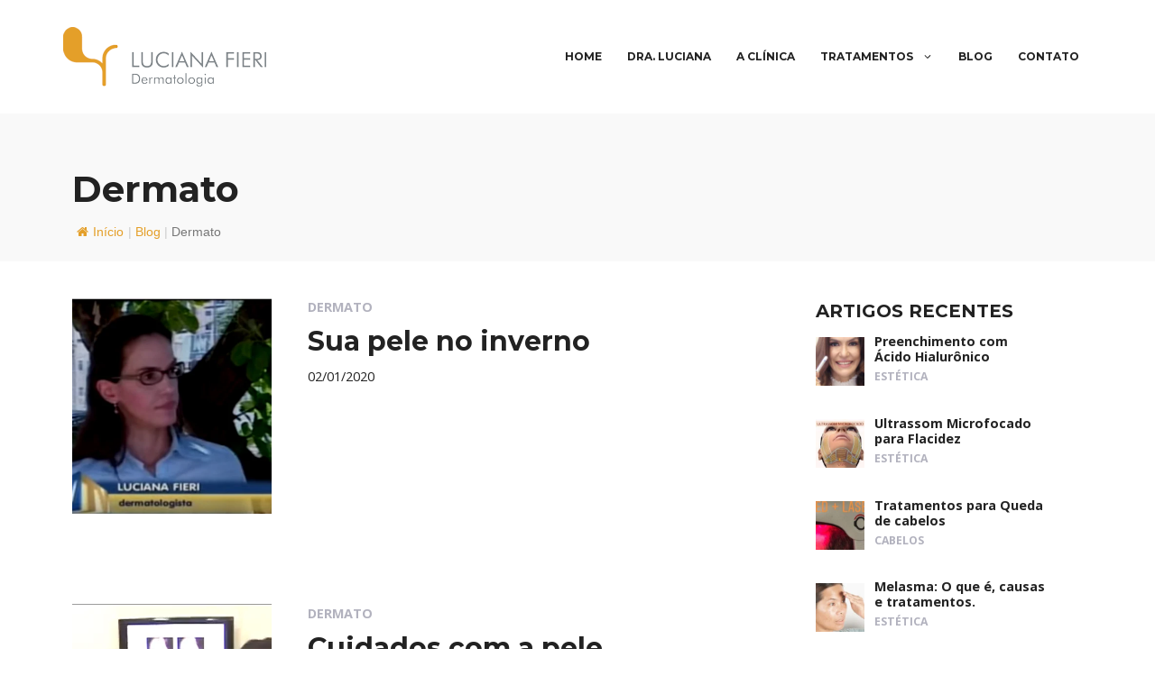

--- FILE ---
content_type: text/html; charset=UTF-8
request_url: https://lucianafieridermato.com/blog/dermato/
body_size: 40714
content:
<!DOCTYPE html>
<html lang="pt-BR">
<head>
	<meta charset="UTF-8"><link rel="preconnect" href="https://fonts.gstatic.com/" crossorigin />
	<meta name='robots' content='index, follow, max-image-preview:large, max-snippet:-1, max-video-preview:-1' />
<meta name="viewport" content="width=device-width, initial-scale=1">
	<!-- This site is optimized with the Yoast SEO plugin v26.5 - https://yoast.com/wordpress/plugins/seo/ -->
	<title>Arquivos Dermato - Luciana Fieri Dermatologia</title>
	<link rel="canonical" href="https://lucianafieridermato.com/blog/dermato/" />
	<meta property="og:locale" content="pt_BR" />
	<meta property="og:type" content="article" />
	<meta property="og:title" content="Arquivos Dermato - Luciana Fieri Dermatologia" />
	<meta property="og:url" content="https://lucianafieridermato.com/blog/dermato/" />
	<meta property="og:site_name" content="Luciana Fieri Dermatologia" />
	<meta property="og:image" content="https://lucianafieridermato.com/wp-content/uploads/2022/07/dra-luciana-fieri-dermatologista-com-logo.jpg" />
	<meta property="og:image:width" content="1200" />
	<meta property="og:image:height" content="675" />
	<meta property="og:image:type" content="image/jpeg" />
	<meta name="twitter:card" content="summary_large_image" />
	<script type="application/ld+json" class="yoast-schema-graph">{"@context":"https://schema.org","@graph":[{"@type":"CollectionPage","@id":"https://lucianafieridermato.com/blog/dermato/","url":"https://lucianafieridermato.com/blog/dermato/","name":"Arquivos Dermato - Luciana Fieri Dermatologia","isPartOf":{"@id":"https://lucianafieridermato.com/#website"},"primaryImageOfPage":{"@id":"https://lucianafieridermato.com/blog/dermato/#primaryimage"},"image":{"@id":"https://lucianafieridermato.com/blog/dermato/#primaryimage"},"thumbnailUrl":"https://lucianafieridermato.com/wp-content/uploads/2020/01/luciana-fieri-rn.png","breadcrumb":{"@id":"https://lucianafieridermato.com/blog/dermato/#breadcrumb"},"inLanguage":"pt-BR"},{"@type":"ImageObject","inLanguage":"pt-BR","@id":"https://lucianafieridermato.com/blog/dermato/#primaryimage","url":"https://lucianafieridermato.com/wp-content/uploads/2020/01/luciana-fieri-rn.png","contentUrl":"https://lucianafieridermato.com/wp-content/uploads/2020/01/luciana-fieri-rn.png","width":641,"height":443},{"@type":"BreadcrumbList","@id":"https://lucianafieridermato.com/blog/dermato/#breadcrumb","itemListElement":[{"@type":"ListItem","position":1,"name":"Início","item":"https://lucianafieridermato.com/"},{"@type":"ListItem","position":2,"name":"Blog","item":"https://lucianafieridermato.com/blog/"},{"@type":"ListItem","position":3,"name":"Dermato"}]},{"@type":"WebSite","@id":"https://lucianafieridermato.com/#website","url":"https://lucianafieridermato.com/","name":"Luciana Fieri Dermatologia","description":"Dermatologia e Tratamentos Estéticos","publisher":{"@id":"https://lucianafieridermato.com/#organization"},"alternateName":"Luciana Fieri Dermatologia","potentialAction":[{"@type":"SearchAction","target":{"@type":"EntryPoint","urlTemplate":"https://lucianafieridermato.com/?s={search_term_string}"},"query-input":{"@type":"PropertyValueSpecification","valueRequired":true,"valueName":"search_term_string"}}],"inLanguage":"pt-BR"},{"@type":"Organization","@id":"https://lucianafieridermato.com/#organization","name":"Dra. Luciana Fieri - Dermatologia","alternateName":"Luciana Fieri Dermatologia","url":"https://lucianafieridermato.com/","logo":{"@type":"ImageObject","inLanguage":"pt-BR","@id":"https://lucianafieridermato.com/#/schema/logo/image/","url":"https://lucianafieridermato.com/wp-content/uploads/2020/06/logo-lufieri-header.png","contentUrl":"https://lucianafieridermato.com/wp-content/uploads/2020/06/logo-lufieri-header.png","width":232,"height":70,"caption":"Dra. Luciana Fieri - Dermatologia"},"image":{"@id":"https://lucianafieridermato.com/#/schema/logo/image/"},"sameAs":["https://www.facebook.com/lucianafieridermatologia/","https://www.instagram.com/dralucianafieridermato/"]}]}</script>
	<!-- / Yoast SEO plugin. -->


<link rel='dns-prefetch' href='//www.googletagmanager.com' />
<link href='https://fonts.gstatic.com' crossorigin rel='preconnect' />
<link href='https://fonts.googleapis.com' crossorigin rel='preconnect' />
<link rel="alternate" type="application/rss+xml" title="Feed de comentários para Luciana Fieri Dermatologia &raquo;" href="https://lucianafieridermato.com/comments/feed/" />
<link rel="alternate" type="application/rss+xml" title="Feed de categoria para Luciana Fieri Dermatologia &raquo; Dermato" href="https://lucianafieridermato.com/blog/dermato/feed/" />
<style id='wp-img-auto-sizes-contain-inline-css'>
img:is([sizes=auto i],[sizes^="auto," i]){contain-intrinsic-size:3000px 1500px}
/*# sourceURL=wp-img-auto-sizes-contain-inline-css */
</style>
<style id="litespeed-ccss">ol,ul{box-sizing:border-box}:root{--wp--preset--font-size--normal:16px;--wp--preset--font-size--huge:42px}.screen-reader-text{border:0;clip:rect(1px,1px,1px,1px);-webkit-clip-path:inset(50%);clip-path:inset(50%);height:1px;margin:-1px;overflow:hidden;padding:0;position:absolute;width:1px;word-wrap:normal!important}body{--wp--preset--color--black:#000;--wp--preset--color--cyan-bluish-gray:#abb8c3;--wp--preset--color--white:#fff;--wp--preset--color--pale-pink:#f78da7;--wp--preset--color--vivid-red:#cf2e2e;--wp--preset--color--luminous-vivid-orange:#ff6900;--wp--preset--color--luminous-vivid-amber:#fcb900;--wp--preset--color--light-green-cyan:#7bdcb5;--wp--preset--color--vivid-green-cyan:#00d084;--wp--preset--color--pale-cyan-blue:#8ed1fc;--wp--preset--color--vivid-cyan-blue:#0693e3;--wp--preset--color--vivid-purple:#9b51e0;--wp--preset--color--contrast:var(--contrast);--wp--preset--color--contrast-2:var(--contrast-2);--wp--preset--color--contrast-3:var(--contrast-3);--wp--preset--color--base:var(--base);--wp--preset--color--base-2:var(--base-2);--wp--preset--color--base-3:var(--base-3);--wp--preset--color--accent:var(--accent);--wp--preset--gradient--vivid-cyan-blue-to-vivid-purple:linear-gradient(135deg,rgba(6,147,227,1) 0%,#9b51e0 100%);--wp--preset--gradient--light-green-cyan-to-vivid-green-cyan:linear-gradient(135deg,#7adcb4 0%,#00d082 100%);--wp--preset--gradient--luminous-vivid-amber-to-luminous-vivid-orange:linear-gradient(135deg,rgba(252,185,0,1) 0%,rgba(255,105,0,1) 100%);--wp--preset--gradient--luminous-vivid-orange-to-vivid-red:linear-gradient(135deg,rgba(255,105,0,1) 0%,#cf2e2e 100%);--wp--preset--gradient--very-light-gray-to-cyan-bluish-gray:linear-gradient(135deg,#eee 0%,#a9b8c3 100%);--wp--preset--gradient--cool-to-warm-spectrum:linear-gradient(135deg,#4aeadc 0%,#9778d1 20%,#cf2aba 40%,#ee2c82 60%,#fb6962 80%,#fef84c 100%);--wp--preset--gradient--blush-light-purple:linear-gradient(135deg,#ffceec 0%,#9896f0 100%);--wp--preset--gradient--blush-bordeaux:linear-gradient(135deg,#fecda5 0%,#fe2d2d 50%,#6b003e 100%);--wp--preset--gradient--luminous-dusk:linear-gradient(135deg,#ffcb70 0%,#c751c0 50%,#4158d0 100%);--wp--preset--gradient--pale-ocean:linear-gradient(135deg,#fff5cb 0%,#b6e3d4 50%,#33a7b5 100%);--wp--preset--gradient--electric-grass:linear-gradient(135deg,#caf880 0%,#71ce7e 100%);--wp--preset--gradient--midnight:linear-gradient(135deg,#020381 0%,#2874fc 100%);--wp--preset--duotone--dark-grayscale:url('#wp-duotone-dark-grayscale');--wp--preset--duotone--grayscale:url('#wp-duotone-grayscale');--wp--preset--duotone--purple-yellow:url('#wp-duotone-purple-yellow');--wp--preset--duotone--blue-red:url('#wp-duotone-blue-red');--wp--preset--duotone--midnight:url('#wp-duotone-midnight');--wp--preset--duotone--magenta-yellow:url('#wp-duotone-magenta-yellow');--wp--preset--duotone--purple-green:url('#wp-duotone-purple-green');--wp--preset--duotone--blue-orange:url('#wp-duotone-blue-orange');--wp--preset--font-size--small:13px;--wp--preset--font-size--medium:20px;--wp--preset--font-size--large:36px;--wp--preset--font-size--x-large:42px}.fbc-page .fbc-items{margin-bottom:20px;list-style:none;border-radius:4px}.fbc-page .fbc-items>li{display:inline-block}.fbc-page .fbc-items>li+li:before{color:#ccc}.fbc-page *{margin:0;padding:0}.fbc-page .fbc-wrap .fbc-items{font-family:"Roboto",sans-serif;margin:0;padding:0;width:auto;display:block;float:left;font-size:16px}.fbc-page .fbc-wrap .fbc-items li{padding:15px 0;line-height:normal}.fbc-page .fbc-wrap .fbc-items li:first-child{border-radius:4px 0 0 4px;padding-left:16px;padding-right:0}.fbc-page .fbc-wrap .fbc-items li:last-child{border-radius:0 4px 4px 0;padding-right:15px}.fbc-page .fbc-wrap .fbc-items li a{color:#337ab7}.fbc-page .fbc-wrap .fbc-items li a i{margin-right:5px}@media (max-width:768px){.fbc-page .fbc-wrap .fbc-items{padding:0 10px}.fbc-page .fbc-wrap .fbc-items li:last-child{padding-right:0}.fbc-page .fbc-wrap .fbc-items li a i{margin-right:1px}.fbc-page .fbc-wrap .fbc-items li .fbc-separator{margin-left:5px}.fbc-page .fbc-wrap .fbc-items li:nth-child(even) .fbc-separator{margin:0}}.fbc-page .clearfix:before,.fbc-page .clearfix:after{content:" ";display:table}.fbc-page .clearfix:after{clear:both}.fbc-page .fbc-wrap .fbc-items li:first-child{margin-right:3px}.fbc-page .fbc-wrap .fbc-items li{padding:15px 2px}.fa{display:inline-block;font:normal normal normal 14px/1 FontAwesome;font-size:inherit;text-rendering:auto;-webkit-font-smoothing:antialiased;-moz-osx-font-smoothing:grayscale}.fa-home:before{content:"\f015"}body,figure,h1,h2,html,li,ol,p,ul{margin:0;padding:0;border:0}html{font-family:sans-serif;-webkit-text-size-adjust:100%;-ms-text-size-adjust:100%;-webkit-font-smoothing:antialiased;-moz-osx-font-smoothing:grayscale}main{display:block}html{box-sizing:border-box}*,:after,:before{box-sizing:inherit}button{font-family:inherit;font-size:100%;margin:0}::-moz-focus-inner{border-style:none;padding:0}:-moz-focusring{outline:1px dotted ButtonText}body,button{font-family:-apple-system,system-ui,BlinkMacSystemFont,"Segoe UI",Helvetica,Arial,sans-serif,"Apple Color Emoji","Segoe UI Emoji","Segoe UI Symbol";font-weight:400;text-transform:none;font-size:17px;line-height:1.5}p{margin-bottom:1.5em}h1,h2{font-family:inherit;font-size:100%;font-style:inherit;font-weight:inherit}h1{font-size:42px;margin-bottom:20px;line-height:1.2em;font-weight:400;text-transform:none}h2{font-size:35px;margin-bottom:20px;line-height:1.2em;font-weight:400;text-transform:none}ol,ul{margin:0 0 1.5em 3em}ul{list-style:disc}ol{list-style:decimal}li>ul{margin-bottom:0;margin-left:1.5em}i{font-style:italic}figure{margin:0}img{height:auto;max-width:100%}button{background:#55555e;color:#fff;border:1px solid transparent;-webkit-appearance:button;padding:10px 20px}a{text-decoration:none}.screen-reader-text{border:0;clip:rect(1px,1px,1px,1px);-webkit-clip-path:inset(50%);clip-path:inset(50%);height:1px;margin:-1px;overflow:hidden;padding:0;position:absolute!important;width:1px;word-wrap:normal!important}.main-navigation{z-index:100;padding:0;clear:both;display:block}.main-navigation a{display:block;text-decoration:none;font-weight:400;text-transform:none;font-size:15px}.main-navigation ul{list-style:none;margin:0;padding-left:0}.main-navigation .main-nav ul li a{padding-left:20px;padding-right:20px;line-height:60px}.inside-navigation{position:relative}.main-navigation .inside-navigation{display:flex;align-items:center;flex-wrap:wrap;justify-content:space-between}.main-navigation .main-nav>ul{display:flex;flex-wrap:wrap;align-items:center}.main-navigation li{position:relative}.main-navigation ul ul{display:block;box-shadow:1px 1px 0 rgba(0,0,0,.1);float:left;position:absolute;left:-99999px;opacity:0;z-index:99999;width:200px;text-align:left;top:auto;height:0;overflow:hidden}.main-navigation ul ul a{display:block}.main-navigation ul ul li{width:100%}.main-navigation .main-nav ul ul li a{line-height:normal;padding:10px 20px;font-size:14px}.main-navigation .main-nav ul li.menu-item-has-children>a{padding-right:0;position:relative}.menu-item-has-children .dropdown-menu-toggle{display:inline-block;height:100%;clear:both;padding-right:20px;padding-left:10px}.site-header{position:relative}.inside-header{padding:20px 40px}.site-logo{display:inline-block;max-width:100%}.site-header .header-image{vertical-align:middle}.inside-header{display:flex;align-items:center}.nav-float-right #site-navigation{margin-left:auto}.site-content{word-wrap:break-word}.widget-area .widget{padding:40px}.sidebar .widget :last-child{margin-bottom:0}.widget-title{margin-bottom:30px;font-size:20px;line-height:1.5;font-weight:400;text-transform:none}.widget ul{margin:0}.widget ul li{list-style-type:none;position:relative;margin-bottom:.5em}.site-content{display:flex}.grid-container{margin-left:auto;margin-right:auto;max-width:1200px}.sidebar .widget,.site-main>*{margin-bottom:20px}.one-container.right-sidebar .site-main{margin-right:40px}.one-container .site-content{padding:40px}.one-container .site-main>:last-child{margin-bottom:0}.gp-icon{display:inline-flex;align-self:center}.gp-icon svg{height:1em;width:1em;top:.125em;position:relative;fill:currentColor}.icon-menu-bars svg:nth-child(2){display:none}.container.grid-container{width:auto}.menu-toggle{display:none}.menu-toggle{padding:0 20px;line-height:60px;margin:0;font-weight:400;text-transform:none;font-size:15px}button.menu-toggle{background-color:transparent;flex-grow:1;border:0;text-align:center}.mobile-menu-control-wrapper{display:none;margin-left:auto;align-items:center}@media (max-width:768px){.inside-header{flex-direction:column;text-align:center}.site-content{flex-direction:column}.container .site-content .content-area{width:auto}.is-right-sidebar.sidebar{width:auto;order:initial}#main{margin-left:0;margin-right:0}body:not(.no-sidebar) #main{margin-bottom:0}}body{background-color:var(--base-3);color:var(--contrast)}a{color:var(--contrast)}.generate-back-to-top{font-size:20px;border-radius:3px;position:fixed;bottom:30px;right:30px;line-height:40px;width:40px;text-align:center;z-index:10}:root{--contrast:#222;--contrast-2:#575760;--contrast-3:#b2b2be;--base:#f0f0f0;--base-2:#f7f8f9;--base-3:#fff;--accent:#e49f29}body,button{font-family:Open Sans,sans-serif;font-size:17px}body{line-height:1.5}h1{font-family:Montserrat,sans-serif;font-weight:700;font-size:40px;line-height:1.2em}h2{font-family:Montserrat,sans-serif;font-weight:700;font-size:30px;line-height:1.2em}@media (max-width:1024px){h2{font-size:30px}}@media (max-width:768px){h2{margin-bottom:10px}}.main-navigation a,.main-navigation .menu-toggle{font-family:Montserrat,sans-serif;font-weight:700;text-transform:uppercase;font-size:12px}.main-navigation .main-nav ul ul li a{font-family:Montserrat,sans-serif;font-size:12px}.widget-title{font-family:Montserrat,sans-serif;font-weight:700;text-transform:uppercase;font-size:20px;margin-bottom:10px}.site-header{background-color:var(--base-3)}.mobile-menu-control-wrapper .menu-toggle{background-color:rgba(0,0,0,.02)}.main-navigation,.main-navigation ul ul{background-color:var(--base-3)}.main-navigation .main-nav ul li a,.main-navigation .menu-toggle{color:var(--contrast)}.main-navigation ul ul{background-color:var(--base)}.one-container .container{background-color:var(--base-3)}.sidebar .widget{background-color:var(--base-3)}button{color:var(--base-3);background-color:var(--contrast)}a.generate-back-to-top{background-color:rgba(227,159,41,.5);color:#fff}.inside-header{padding:30px}.sidebar .widget,.site-main>*{margin-bottom:0}.main-navigation .main-nav ul li a,.menu-toggle{padding-left:14px;padding-right:14px;line-height:44px}.main-navigation .main-nav ul ul li a{padding:16px 14px}.main-navigation ul ul{width:250px}.menu-item-has-children .dropdown-menu-toggle{padding-right:14px}.widget-area .widget{padding:0 40px 40px}@media (max-width:768px){.one-container .site-content{padding:20px}.inside-header{padding-top:0;padding-right:30px;padding-left:30px}.widget-area .widget{padding-top:20px;padding-right:20px;padding-bottom:20px;padding-left:20px}}.is-right-sidebar{width:30%}.site-content .content-area{width:70%}@media (max-width:800px){.main-navigation .menu-toggle{display:block}.main-navigation ul,.main-navigation:not(.slideout-navigation):not(.toggled) .main-nav>ul,.has-inline-mobile-toggle #site-navigation .inside-navigation>*:not(.navigation-search):not(.main-nav){display:none}.has-inline-mobile-toggle .mobile-menu-control-wrapper{display:flex;flex-wrap:wrap}.has-inline-mobile-toggle .inside-header{flex-direction:row;text-align:left;flex-wrap:wrap}.has-inline-mobile-toggle #site-navigation{flex-basis:100%}}.dynamic-entry-excerpt>p:last-child{margin-bottom:0}.page-hero{background-color:#f9f9f9;padding-top:60px;padding-right:40px;padding-bottom:10px;padding-left:40px}.page-hero .inside-page-hero.grid-container{max-width:calc(1200px - 40px - 40px)}.inside-page-hero>*:last-child{margin-bottom:0}@media (max-width:800px){.main-navigation .main-nav ul li a,.main-navigation .menu-toggle{line-height:60px}.mobile-header-navigation .site-logo.mobile-header-logo img{height:60px}}.rpwwt-widget ul{list-style:outside none none;margin-left:0;margin-right:0;padding-left:0;padding-right:0}.rpwwt-widget ul li{overflow:hidden;margin:0 0 1.5em}.rpwwt-widget ul li:last-child{margin:0}.rpwwt-widget ul li img{display:inline;float:left;margin:.3em .75em .75em 0}#rpwwt-recent-posts-widget-with-thumbnails-2 img{width:54px;height:54px}.post-image-aligned-left .inside-article:after,.post-image-aligned-left .inside-article:before{content:"";display:table}.post-image-aligned-left .inside-article:after{clear:both}.post-image-aligned-left .inside-article{zoom:1}.navigation-branding,.site-logo.mobile-header-logo{display:flex;align-items:center;order:0;margin-right:10px}.navigation-branding img,.site-logo.mobile-header-logo img{position:relative;padding:10px 0;display:block}.main-navigation.mobile-header-navigation{display:none;float:none;margin-bottom:0}.main-navigation .menu-toggle{flex-grow:1;width:auto}.main-navigation.has-branding .menu-toggle{flex-grow:0;padding-right:20px;order:2}.main-navigation.has-sticky-branding:not(.has-branding):not(.navigation-stick) .navigation-branding{display:none}@media (max-width:800px){.site-header,#site-navigation{display:none!important;opacity:.0}#mobile-header{display:block!important;width:100%!important}#mobile-header .main-nav>ul{display:none}#mobile-header .menu-toggle{display:block}#mobile-header .main-nav{-ms-flex:0 0 100%;flex:0 0 100%;-webkit-box-ordinal-group:5;-ms-flex-order:4;order:4}}.main-navigation.has-branding .inside-navigation.grid-container{padding:0 40px}.main-navigation .sticky-navigation-logo{display:none}.navigation-branding img,.site-logo.mobile-header-logo img{height:44px;width:auto}@media (max-width:800px){.navigation-branding{margin-right:auto;margin-left:10px}.mobile-header-navigation .site-logo{margin-left:10px}.main-navigation.has-branding .inside-navigation.grid-container{padding:0}.navigation-branding img,.site-logo.mobile-header-logo{height:60px}}.fbc-page .fbc-wrap .fbc-items{background-color:rgba(255,255,255,0)}.fbc-page .fbc-wrap .fbc-items li{font-size:14px}.fbc-page .fbc-wrap .fbc-items li a{color:#e49f29}.fbc-page .fbc-wrap .fbc-items li .fbc-separator{color:#ccc}.fbc-page .fbc-wrap .fbc-items li.active span{color:#777;font-size:14px}p.gb-headline-c12a7202{font-size:85%;font-weight:700;text-transform:uppercase;margin-bottom:10px}p.gb-headline-c12a7202 a{color:var(--contrast-3)}h2.gb-headline-e14b18e9{margin-bottom:10px}p.gb-headline-fa0493ae{font-size:85%}.gb-container-0c47a694>.gb-inside-container{max-width:1200px;margin-left:auto;margin-right:auto}.gb-grid-wrapper>.gb-grid-column-a0c9f9f6{width:33.33%}.gb-grid-wrapper>.gb-grid-column-5c834923{width:66.66%}.gb-grid-wrapper{display:flex;flex-wrap:wrap}.gb-grid-wrapper>.gb-grid-column>.gb-container{display:flex;flex-direction:column;height:100%}.gb-grid-column{box-sizing:border-box}.gb-grid-wrapper-01aba444{margin-left:-40px}.gb-grid-wrapper-01aba444>.gb-grid-column{padding-left:40px;padding-bottom:20px}.gb-block-image img{vertical-align:middle}.gb-image-6764b0c1{width:240px;height:240px;object-fit:cover}@media (max-width:767px){p.gb-headline-c12a7202{margin-bottom:10px}h2.gb-headline-e14b18e9{font-size:25px}.gb-grid-wrapper>.gb-grid-column-a0c9f9f6{width:100%}.gb-grid-wrapper>.gb-grid-column-5c834923{width:100%}.gb-image-6764b0c1{height:120px;object-fit:cover}}body{overflow-x:hidden}.fbc-page .fbc-wrap .fbc-items li:first-child{padding-left:5px}article.type-post{margin-bottom:40px}.rpwwt-widget ul li{font-size:85%}.rpwwt-widget ul li img{width:64px;height:64px}.rpwwt-post-title{font-weight:700;line-height:1.2;display:block}.rpwwt-post-categories{font-size:85%;font-weight:700;text-transform:uppercase;margin-top:5px}.rpwwt-post-categories a{color:var(--contrast-3)}</style><script>WebFontConfig={google:{families:["Open Sans:300,300italic,regular,italic,600,600italic,700,700italic","Montserrat:regular,italic,700,700italic,800,800italic"]}};if ( typeof WebFont === "object" && typeof WebFont.load === "function" ) { WebFont.load( WebFontConfig ); }</script><script data-optimized="1" src="https://lucianafieridermato.com/wp-content/plugins/litespeed-cache/assets/js/webfontloader.min.js"></script><link rel="preload" data-asynced="1" data-optimized="2" as="style" onload="this.onload=null;this.rel='stylesheet'" href="https://lucianafieridermato.com/wp-content/litespeed/css/ffbdc87cb6bd44c4d7ec7fa7f828b3c2.css?ver=3f1c2" /><script>!function(a){"use strict";var b=function(b,c,d){function e(a){return h.body?a():void setTimeout(function(){e(a)})}function f(){i.addEventListener&&i.removeEventListener("load",f),i.media=d||"all"}var g,h=a.document,i=h.createElement("link");if(c)g=c;else{var j=(h.body||h.getElementsByTagName("head")[0]).childNodes;g=j[j.length-1]}var k=h.styleSheets;i.rel="stylesheet",i.href=b,i.media="only x",e(function(){g.parentNode.insertBefore(i,c?g:g.nextSibling)});var l=function(a){for(var b=i.href,c=k.length;c--;)if(k[c].href===b)return a();setTimeout(function(){l(a)})};return i.addEventListener&&i.addEventListener("load",f),i.onloadcssdefined=l,l(f),i};"undefined"!=typeof exports?exports.loadCSS=b:a.loadCSS=b}("undefined"!=typeof global?global:this);!function(a){if(a.loadCSS){var b=loadCSS.relpreload={};if(b.support=function(){try{return a.document.createElement("link").relList.supports("preload")}catch(b){return!1}},b.poly=function(){for(var b=a.document.getElementsByTagName("link"),c=0;c<b.length;c++){var d=b[c];"preload"===d.rel&&"style"===d.getAttribute("as")&&(a.loadCSS(d.href,d,d.getAttribute("media")),d.rel=null)}},!b.support()){b.poly();var c=a.setInterval(b.poly,300);a.addEventListener&&a.addEventListener("load",function(){b.poly(),a.clearInterval(c)}),a.attachEvent&&a.attachEvent("onload",function(){a.clearInterval(c)})}}}(this);</script>


<style id='wp-block-categories-inline-css'>
.wp-block-categories{box-sizing:border-box}.wp-block-categories.alignleft{margin-right:2em}.wp-block-categories.alignright{margin-left:2em}.wp-block-categories.wp-block-categories-dropdown.aligncenter{text-align:center}.wp-block-categories .wp-block-categories__label{display:block;width:100%}
/*# sourceURL=https://lucianafieridermato.com/wp-includes/blocks/categories/style.min.css */
</style>
<style id='wp-block-heading-inline-css'>
h1:where(.wp-block-heading).has-background,h2:where(.wp-block-heading).has-background,h3:where(.wp-block-heading).has-background,h4:where(.wp-block-heading).has-background,h5:where(.wp-block-heading).has-background,h6:where(.wp-block-heading).has-background{padding:1.25em 2.375em}h1.has-text-align-left[style*=writing-mode]:where([style*=vertical-lr]),h1.has-text-align-right[style*=writing-mode]:where([style*=vertical-rl]),h2.has-text-align-left[style*=writing-mode]:where([style*=vertical-lr]),h2.has-text-align-right[style*=writing-mode]:where([style*=vertical-rl]),h3.has-text-align-left[style*=writing-mode]:where([style*=vertical-lr]),h3.has-text-align-right[style*=writing-mode]:where([style*=vertical-rl]),h4.has-text-align-left[style*=writing-mode]:where([style*=vertical-lr]),h4.has-text-align-right[style*=writing-mode]:where([style*=vertical-rl]),h5.has-text-align-left[style*=writing-mode]:where([style*=vertical-lr]),h5.has-text-align-right[style*=writing-mode]:where([style*=vertical-rl]),h6.has-text-align-left[style*=writing-mode]:where([style*=vertical-lr]),h6.has-text-align-right[style*=writing-mode]:where([style*=vertical-rl]){rotate:180deg}
/*# sourceURL=https://lucianafieridermato.com/wp-includes/blocks/heading/style.min.css */
</style>
<style id='wp-block-image-inline-css'>
.wp-block-image>a,.wp-block-image>figure>a{display:inline-block}.wp-block-image img{box-sizing:border-box;height:auto;max-width:100%;vertical-align:bottom}@media not (prefers-reduced-motion){.wp-block-image img.hide{visibility:hidden}.wp-block-image img.show{animation:show-content-image .4s}}.wp-block-image[style*=border-radius] img,.wp-block-image[style*=border-radius]>a{border-radius:inherit}.wp-block-image.has-custom-border img{box-sizing:border-box}.wp-block-image.aligncenter{text-align:center}.wp-block-image.alignfull>a,.wp-block-image.alignwide>a{width:100%}.wp-block-image.alignfull img,.wp-block-image.alignwide img{height:auto;width:100%}.wp-block-image .aligncenter,.wp-block-image .alignleft,.wp-block-image .alignright,.wp-block-image.aligncenter,.wp-block-image.alignleft,.wp-block-image.alignright{display:table}.wp-block-image .aligncenter>figcaption,.wp-block-image .alignleft>figcaption,.wp-block-image .alignright>figcaption,.wp-block-image.aligncenter>figcaption,.wp-block-image.alignleft>figcaption,.wp-block-image.alignright>figcaption{caption-side:bottom;display:table-caption}.wp-block-image .alignleft{float:left;margin:.5em 1em .5em 0}.wp-block-image .alignright{float:right;margin:.5em 0 .5em 1em}.wp-block-image .aligncenter{margin-left:auto;margin-right:auto}.wp-block-image :where(figcaption){margin-bottom:1em;margin-top:.5em}.wp-block-image.is-style-circle-mask img{border-radius:9999px}@supports ((-webkit-mask-image:none) or (mask-image:none)) or (-webkit-mask-image:none){.wp-block-image.is-style-circle-mask img{border-radius:0;-webkit-mask-image:url('data:image/svg+xml;utf8,<svg viewBox="0 0 100 100" xmlns="http://www.w3.org/2000/svg"><circle cx="50" cy="50" r="50"/></svg>');mask-image:url('data:image/svg+xml;utf8,<svg viewBox="0 0 100 100" xmlns="http://www.w3.org/2000/svg"><circle cx="50" cy="50" r="50"/></svg>');mask-mode:alpha;-webkit-mask-position:center;mask-position:center;-webkit-mask-repeat:no-repeat;mask-repeat:no-repeat;-webkit-mask-size:contain;mask-size:contain}}:root :where(.wp-block-image.is-style-rounded img,.wp-block-image .is-style-rounded img){border-radius:9999px}.wp-block-image figure{margin:0}.wp-lightbox-container{display:flex;flex-direction:column;position:relative}.wp-lightbox-container img{cursor:zoom-in}.wp-lightbox-container img:hover+button{opacity:1}.wp-lightbox-container button{align-items:center;backdrop-filter:blur(16px) saturate(180%);background-color:#5a5a5a40;border:none;border-radius:4px;cursor:zoom-in;display:flex;height:20px;justify-content:center;opacity:0;padding:0;position:absolute;right:16px;text-align:center;top:16px;width:20px;z-index:100}@media not (prefers-reduced-motion){.wp-lightbox-container button{transition:opacity .2s ease}}.wp-lightbox-container button:focus-visible{outline:3px auto #5a5a5a40;outline:3px auto -webkit-focus-ring-color;outline-offset:3px}.wp-lightbox-container button:hover{cursor:pointer;opacity:1}.wp-lightbox-container button:focus{opacity:1}.wp-lightbox-container button:focus,.wp-lightbox-container button:hover,.wp-lightbox-container button:not(:hover):not(:active):not(.has-background){background-color:#5a5a5a40;border:none}.wp-lightbox-overlay{box-sizing:border-box;cursor:zoom-out;height:100vh;left:0;overflow:hidden;position:fixed;top:0;visibility:hidden;width:100%;z-index:100000}.wp-lightbox-overlay .close-button{align-items:center;cursor:pointer;display:flex;justify-content:center;min-height:40px;min-width:40px;padding:0;position:absolute;right:calc(env(safe-area-inset-right) + 16px);top:calc(env(safe-area-inset-top) + 16px);z-index:5000000}.wp-lightbox-overlay .close-button:focus,.wp-lightbox-overlay .close-button:hover,.wp-lightbox-overlay .close-button:not(:hover):not(:active):not(.has-background){background:none;border:none}.wp-lightbox-overlay .lightbox-image-container{height:var(--wp--lightbox-container-height);left:50%;overflow:hidden;position:absolute;top:50%;transform:translate(-50%,-50%);transform-origin:top left;width:var(--wp--lightbox-container-width);z-index:9999999999}.wp-lightbox-overlay .wp-block-image{align-items:center;box-sizing:border-box;display:flex;height:100%;justify-content:center;margin:0;position:relative;transform-origin:0 0;width:100%;z-index:3000000}.wp-lightbox-overlay .wp-block-image img{height:var(--wp--lightbox-image-height);min-height:var(--wp--lightbox-image-height);min-width:var(--wp--lightbox-image-width);width:var(--wp--lightbox-image-width)}.wp-lightbox-overlay .wp-block-image figcaption{display:none}.wp-lightbox-overlay button{background:none;border:none}.wp-lightbox-overlay .scrim{background-color:#fff;height:100%;opacity:.9;position:absolute;width:100%;z-index:2000000}.wp-lightbox-overlay.active{visibility:visible}@media not (prefers-reduced-motion){.wp-lightbox-overlay.active{animation:turn-on-visibility .25s both}.wp-lightbox-overlay.active img{animation:turn-on-visibility .35s both}.wp-lightbox-overlay.show-closing-animation:not(.active){animation:turn-off-visibility .35s both}.wp-lightbox-overlay.show-closing-animation:not(.active) img{animation:turn-off-visibility .25s both}.wp-lightbox-overlay.zoom.active{animation:none;opacity:1;visibility:visible}.wp-lightbox-overlay.zoom.active .lightbox-image-container{animation:lightbox-zoom-in .4s}.wp-lightbox-overlay.zoom.active .lightbox-image-container img{animation:none}.wp-lightbox-overlay.zoom.active .scrim{animation:turn-on-visibility .4s forwards}.wp-lightbox-overlay.zoom.show-closing-animation:not(.active){animation:none}.wp-lightbox-overlay.zoom.show-closing-animation:not(.active) .lightbox-image-container{animation:lightbox-zoom-out .4s}.wp-lightbox-overlay.zoom.show-closing-animation:not(.active) .lightbox-image-container img{animation:none}.wp-lightbox-overlay.zoom.show-closing-animation:not(.active) .scrim{animation:turn-off-visibility .4s forwards}}@keyframes show-content-image{0%{visibility:hidden}99%{visibility:hidden}to{visibility:visible}}@keyframes turn-on-visibility{0%{opacity:0}to{opacity:1}}@keyframes turn-off-visibility{0%{opacity:1;visibility:visible}99%{opacity:0;visibility:visible}to{opacity:0;visibility:hidden}}@keyframes lightbox-zoom-in{0%{transform:translate(calc((-100vw + var(--wp--lightbox-scrollbar-width))/2 + var(--wp--lightbox-initial-left-position)),calc(-50vh + var(--wp--lightbox-initial-top-position))) scale(var(--wp--lightbox-scale))}to{transform:translate(-50%,-50%) scale(1)}}@keyframes lightbox-zoom-out{0%{transform:translate(-50%,-50%) scale(1);visibility:visible}99%{visibility:visible}to{transform:translate(calc((-100vw + var(--wp--lightbox-scrollbar-width))/2 + var(--wp--lightbox-initial-left-position)),calc(-50vh + var(--wp--lightbox-initial-top-position))) scale(var(--wp--lightbox-scale));visibility:hidden}}
/*# sourceURL=https://lucianafieridermato.com/wp-includes/blocks/image/style.min.css */
</style>
<style id='wp-block-group-inline-css'>
.wp-block-group{box-sizing:border-box}:where(.wp-block-group.wp-block-group-is-layout-constrained){position:relative}
/*# sourceURL=https://lucianafieridermato.com/wp-includes/blocks/group/style.min.css */
</style>
<style id='wp-block-paragraph-inline-css'>
.is-small-text{font-size:.875em}.is-regular-text{font-size:1em}.is-large-text{font-size:2.25em}.is-larger-text{font-size:3em}.has-drop-cap:not(:focus):first-letter{float:left;font-size:8.4em;font-style:normal;font-weight:100;line-height:.68;margin:.05em .1em 0 0;text-transform:uppercase}body.rtl .has-drop-cap:not(:focus):first-letter{float:none;margin-left:.1em}p.has-drop-cap.has-background{overflow:hidden}:root :where(p.has-background){padding:1.25em 2.375em}:where(p.has-text-color:not(.has-link-color)) a{color:inherit}p.has-text-align-left[style*="writing-mode:vertical-lr"],p.has-text-align-right[style*="writing-mode:vertical-rl"]{rotate:180deg}
/*# sourceURL=https://lucianafieridermato.com/wp-includes/blocks/paragraph/style.min.css */
</style>
<style id='global-styles-inline-css'>
:root{--wp--preset--aspect-ratio--square: 1;--wp--preset--aspect-ratio--4-3: 4/3;--wp--preset--aspect-ratio--3-4: 3/4;--wp--preset--aspect-ratio--3-2: 3/2;--wp--preset--aspect-ratio--2-3: 2/3;--wp--preset--aspect-ratio--16-9: 16/9;--wp--preset--aspect-ratio--9-16: 9/16;--wp--preset--color--black: #000000;--wp--preset--color--cyan-bluish-gray: #abb8c3;--wp--preset--color--white: #ffffff;--wp--preset--color--pale-pink: #f78da7;--wp--preset--color--vivid-red: #cf2e2e;--wp--preset--color--luminous-vivid-orange: #ff6900;--wp--preset--color--luminous-vivid-amber: #fcb900;--wp--preset--color--light-green-cyan: #7bdcb5;--wp--preset--color--vivid-green-cyan: #00d084;--wp--preset--color--pale-cyan-blue: #8ed1fc;--wp--preset--color--vivid-cyan-blue: #0693e3;--wp--preset--color--vivid-purple: #9b51e0;--wp--preset--color--contrast: var(--contrast);--wp--preset--color--contrast-2: var(--contrast-2);--wp--preset--color--contrast-3: var(--contrast-3);--wp--preset--color--base: var(--base);--wp--preset--color--base-2: var(--base-2);--wp--preset--color--base-3: var(--base-3);--wp--preset--color--accent: var(--accent);--wp--preset--gradient--vivid-cyan-blue-to-vivid-purple: linear-gradient(135deg,rgb(6,147,227) 0%,rgb(155,81,224) 100%);--wp--preset--gradient--light-green-cyan-to-vivid-green-cyan: linear-gradient(135deg,rgb(122,220,180) 0%,rgb(0,208,130) 100%);--wp--preset--gradient--luminous-vivid-amber-to-luminous-vivid-orange: linear-gradient(135deg,rgb(252,185,0) 0%,rgb(255,105,0) 100%);--wp--preset--gradient--luminous-vivid-orange-to-vivid-red: linear-gradient(135deg,rgb(255,105,0) 0%,rgb(207,46,46) 100%);--wp--preset--gradient--very-light-gray-to-cyan-bluish-gray: linear-gradient(135deg,rgb(238,238,238) 0%,rgb(169,184,195) 100%);--wp--preset--gradient--cool-to-warm-spectrum: linear-gradient(135deg,rgb(74,234,220) 0%,rgb(151,120,209) 20%,rgb(207,42,186) 40%,rgb(238,44,130) 60%,rgb(251,105,98) 80%,rgb(254,248,76) 100%);--wp--preset--gradient--blush-light-purple: linear-gradient(135deg,rgb(255,206,236) 0%,rgb(152,150,240) 100%);--wp--preset--gradient--blush-bordeaux: linear-gradient(135deg,rgb(254,205,165) 0%,rgb(254,45,45) 50%,rgb(107,0,62) 100%);--wp--preset--gradient--luminous-dusk: linear-gradient(135deg,rgb(255,203,112) 0%,rgb(199,81,192) 50%,rgb(65,88,208) 100%);--wp--preset--gradient--pale-ocean: linear-gradient(135deg,rgb(255,245,203) 0%,rgb(182,227,212) 50%,rgb(51,167,181) 100%);--wp--preset--gradient--electric-grass: linear-gradient(135deg,rgb(202,248,128) 0%,rgb(113,206,126) 100%);--wp--preset--gradient--midnight: linear-gradient(135deg,rgb(2,3,129) 0%,rgb(40,116,252) 100%);--wp--preset--font-size--small: 13px;--wp--preset--font-size--medium: 20px;--wp--preset--font-size--large: 36px;--wp--preset--font-size--x-large: 42px;--wp--preset--spacing--20: 0.44rem;--wp--preset--spacing--30: 0.67rem;--wp--preset--spacing--40: 1rem;--wp--preset--spacing--50: 1.5rem;--wp--preset--spacing--60: 2.25rem;--wp--preset--spacing--70: 3.38rem;--wp--preset--spacing--80: 5.06rem;--wp--preset--shadow--natural: 6px 6px 9px rgba(0, 0, 0, 0.2);--wp--preset--shadow--deep: 12px 12px 50px rgba(0, 0, 0, 0.4);--wp--preset--shadow--sharp: 6px 6px 0px rgba(0, 0, 0, 0.2);--wp--preset--shadow--outlined: 6px 6px 0px -3px rgb(255, 255, 255), 6px 6px rgb(0, 0, 0);--wp--preset--shadow--crisp: 6px 6px 0px rgb(0, 0, 0);}:where(.is-layout-flex){gap: 0.5em;}:where(.is-layout-grid){gap: 0.5em;}body .is-layout-flex{display: flex;}.is-layout-flex{flex-wrap: wrap;align-items: center;}.is-layout-flex > :is(*, div){margin: 0;}body .is-layout-grid{display: grid;}.is-layout-grid > :is(*, div){margin: 0;}:where(.wp-block-columns.is-layout-flex){gap: 2em;}:where(.wp-block-columns.is-layout-grid){gap: 2em;}:where(.wp-block-post-template.is-layout-flex){gap: 1.25em;}:where(.wp-block-post-template.is-layout-grid){gap: 1.25em;}.has-black-color{color: var(--wp--preset--color--black) !important;}.has-cyan-bluish-gray-color{color: var(--wp--preset--color--cyan-bluish-gray) !important;}.has-white-color{color: var(--wp--preset--color--white) !important;}.has-pale-pink-color{color: var(--wp--preset--color--pale-pink) !important;}.has-vivid-red-color{color: var(--wp--preset--color--vivid-red) !important;}.has-luminous-vivid-orange-color{color: var(--wp--preset--color--luminous-vivid-orange) !important;}.has-luminous-vivid-amber-color{color: var(--wp--preset--color--luminous-vivid-amber) !important;}.has-light-green-cyan-color{color: var(--wp--preset--color--light-green-cyan) !important;}.has-vivid-green-cyan-color{color: var(--wp--preset--color--vivid-green-cyan) !important;}.has-pale-cyan-blue-color{color: var(--wp--preset--color--pale-cyan-blue) !important;}.has-vivid-cyan-blue-color{color: var(--wp--preset--color--vivid-cyan-blue) !important;}.has-vivid-purple-color{color: var(--wp--preset--color--vivid-purple) !important;}.has-black-background-color{background-color: var(--wp--preset--color--black) !important;}.has-cyan-bluish-gray-background-color{background-color: var(--wp--preset--color--cyan-bluish-gray) !important;}.has-white-background-color{background-color: var(--wp--preset--color--white) !important;}.has-pale-pink-background-color{background-color: var(--wp--preset--color--pale-pink) !important;}.has-vivid-red-background-color{background-color: var(--wp--preset--color--vivid-red) !important;}.has-luminous-vivid-orange-background-color{background-color: var(--wp--preset--color--luminous-vivid-orange) !important;}.has-luminous-vivid-amber-background-color{background-color: var(--wp--preset--color--luminous-vivid-amber) !important;}.has-light-green-cyan-background-color{background-color: var(--wp--preset--color--light-green-cyan) !important;}.has-vivid-green-cyan-background-color{background-color: var(--wp--preset--color--vivid-green-cyan) !important;}.has-pale-cyan-blue-background-color{background-color: var(--wp--preset--color--pale-cyan-blue) !important;}.has-vivid-cyan-blue-background-color{background-color: var(--wp--preset--color--vivid-cyan-blue) !important;}.has-vivid-purple-background-color{background-color: var(--wp--preset--color--vivid-purple) !important;}.has-black-border-color{border-color: var(--wp--preset--color--black) !important;}.has-cyan-bluish-gray-border-color{border-color: var(--wp--preset--color--cyan-bluish-gray) !important;}.has-white-border-color{border-color: var(--wp--preset--color--white) !important;}.has-pale-pink-border-color{border-color: var(--wp--preset--color--pale-pink) !important;}.has-vivid-red-border-color{border-color: var(--wp--preset--color--vivid-red) !important;}.has-luminous-vivid-orange-border-color{border-color: var(--wp--preset--color--luminous-vivid-orange) !important;}.has-luminous-vivid-amber-border-color{border-color: var(--wp--preset--color--luminous-vivid-amber) !important;}.has-light-green-cyan-border-color{border-color: var(--wp--preset--color--light-green-cyan) !important;}.has-vivid-green-cyan-border-color{border-color: var(--wp--preset--color--vivid-green-cyan) !important;}.has-pale-cyan-blue-border-color{border-color: var(--wp--preset--color--pale-cyan-blue) !important;}.has-vivid-cyan-blue-border-color{border-color: var(--wp--preset--color--vivid-cyan-blue) !important;}.has-vivid-purple-border-color{border-color: var(--wp--preset--color--vivid-purple) !important;}.has-vivid-cyan-blue-to-vivid-purple-gradient-background{background: var(--wp--preset--gradient--vivid-cyan-blue-to-vivid-purple) !important;}.has-light-green-cyan-to-vivid-green-cyan-gradient-background{background: var(--wp--preset--gradient--light-green-cyan-to-vivid-green-cyan) !important;}.has-luminous-vivid-amber-to-luminous-vivid-orange-gradient-background{background: var(--wp--preset--gradient--luminous-vivid-amber-to-luminous-vivid-orange) !important;}.has-luminous-vivid-orange-to-vivid-red-gradient-background{background: var(--wp--preset--gradient--luminous-vivid-orange-to-vivid-red) !important;}.has-very-light-gray-to-cyan-bluish-gray-gradient-background{background: var(--wp--preset--gradient--very-light-gray-to-cyan-bluish-gray) !important;}.has-cool-to-warm-spectrum-gradient-background{background: var(--wp--preset--gradient--cool-to-warm-spectrum) !important;}.has-blush-light-purple-gradient-background{background: var(--wp--preset--gradient--blush-light-purple) !important;}.has-blush-bordeaux-gradient-background{background: var(--wp--preset--gradient--blush-bordeaux) !important;}.has-luminous-dusk-gradient-background{background: var(--wp--preset--gradient--luminous-dusk) !important;}.has-pale-ocean-gradient-background{background: var(--wp--preset--gradient--pale-ocean) !important;}.has-electric-grass-gradient-background{background: var(--wp--preset--gradient--electric-grass) !important;}.has-midnight-gradient-background{background: var(--wp--preset--gradient--midnight) !important;}.has-small-font-size{font-size: var(--wp--preset--font-size--small) !important;}.has-medium-font-size{font-size: var(--wp--preset--font-size--medium) !important;}.has-large-font-size{font-size: var(--wp--preset--font-size--large) !important;}.has-x-large-font-size{font-size: var(--wp--preset--font-size--x-large) !important;}
/*# sourceURL=global-styles-inline-css */
</style>

<style id='classic-theme-styles-inline-css'>
/*! This file is auto-generated */
.wp-block-button__link{color:#fff;background-color:#32373c;border-radius:9999px;box-shadow:none;text-decoration:none;padding:calc(.667em + 2px) calc(1.333em + 2px);font-size:1.125em}.wp-block-file__button{background:#32373c;color:#fff;text-decoration:none}
/*# sourceURL=/wp-includes/css/classic-themes.min.css */
</style>





<style id='generate-style-inline-css'>
@media (max-width:768px){}.resize-featured-image .post-image img {width: 320px;height: 260px;-o-object-fit: cover;object-fit: cover;}
body{background-color:var(--base-3);color:var(--contrast);}a{color:var(--contrast);}a:hover, a:focus, a:active{color:var(--accent);}.wp-block-group__inner-container{max-width:1200px;margin-left:auto;margin-right:auto;}.generate-back-to-top{font-size:20px;border-radius:3px;position:fixed;bottom:30px;right:30px;line-height:40px;width:40px;text-align:center;z-index:10;transition:opacity 300ms ease-in-out;opacity:0.1;transform:translateY(1000px);}.generate-back-to-top__show{opacity:1;transform:translateY(0);}:root{--contrast:#222222;--contrast-2:#575760;--contrast-3:#b2b2be;--base:#f0f0f0;--base-2:#f7f8f9;--base-3:#ffffff;--accent:#e49f29;}:root .has-contrast-color{color:var(--contrast);}:root .has-contrast-background-color{background-color:var(--contrast);}:root .has-contrast-2-color{color:var(--contrast-2);}:root .has-contrast-2-background-color{background-color:var(--contrast-2);}:root .has-contrast-3-color{color:var(--contrast-3);}:root .has-contrast-3-background-color{background-color:var(--contrast-3);}:root .has-base-color{color:var(--base);}:root .has-base-background-color{background-color:var(--base);}:root .has-base-2-color{color:var(--base-2);}:root .has-base-2-background-color{background-color:var(--base-2);}:root .has-base-3-color{color:var(--base-3);}:root .has-base-3-background-color{background-color:var(--base-3);}:root .has-accent-color{color:var(--accent);}:root .has-accent-background-color{background-color:var(--accent);}body, button, input, select, textarea{font-family:Open Sans, sans-serif;font-size:17px;}body{line-height:1.5;}button:not(.menu-toggle),html input[type="button"],input[type="reset"],input[type="submit"],.button,.wp-block-button .wp-block-button__link{font-family:Montserrat, sans-serif;font-weight:700;text-transform:uppercase;font-size:14px;letter-spacing:0.05px;}h1{font-family:Montserrat, sans-serif;font-weight:700;font-size:40px;line-height:1.2em;}h2{font-family:Montserrat, sans-serif;font-weight:700;font-size:30px;line-height:1.2em;}@media (max-width: 1024px){h2{font-size:30px;}}@media (max-width:768px){h2{margin-bottom:10px;}}h3{font-family:Montserrat, sans-serif;font-weight:700;font-size:24px;}@media (max-width:768px){h3{margin-bottom:10px;}}.main-navigation a, .main-navigation .menu-toggle, .main-navigation .menu-bar-items{font-family:Montserrat, sans-serif;font-weight:bold;text-transform:uppercase;font-size:12px;}.site-info{font-family:Montserrat, sans-serif;font-weight:bold;text-transform:uppercase;font-size:11px;letter-spacing:0.1px;}.main-navigation .main-nav ul ul li a{font-family:Montserrat, sans-serif;font-size:12px;}h4{font-family:Montserrat, sans-serif;font-weight:700;text-transform:uppercase;font-size:12px;margin-bottom:20px;}.widget-title{font-family:Montserrat, sans-serif;font-weight:700;text-transform:uppercase;font-size:20px;margin-bottom:10px;}.top-bar{background-color:#636363;color:#ffffff;}.top-bar a{color:#ffffff;}.top-bar a:hover{color:#303030;}.site-header{background-color:var(--base-3);}.main-title a,.main-title a:hover{color:var(--contrast);}.site-description{color:var(--contrast-2);}.mobile-menu-control-wrapper .menu-toggle,.mobile-menu-control-wrapper .menu-toggle:hover,.mobile-menu-control-wrapper .menu-toggle:focus,.has-inline-mobile-toggle #site-navigation.toggled{background-color:rgba(0, 0, 0, 0.02);}.main-navigation,.main-navigation ul ul{background-color:var(--base-3);}.main-navigation .main-nav ul li a, .main-navigation .menu-toggle, .main-navigation .menu-bar-items{color:var(--contrast);}.main-navigation .main-nav ul li:not([class*="current-menu-"]):hover > a, .main-navigation .main-nav ul li:not([class*="current-menu-"]):focus > a, .main-navigation .main-nav ul li.sfHover:not([class*="current-menu-"]) > a, .main-navigation .menu-bar-item:hover > a, .main-navigation .menu-bar-item.sfHover > a{color:var(--accent);}button.menu-toggle:hover,button.menu-toggle:focus{color:var(--contrast);}.main-navigation .main-nav ul li[class*="current-menu-"] > a{color:var(--accent);}.navigation-search input[type="search"],.navigation-search input[type="search"]:active, .navigation-search input[type="search"]:focus, .main-navigation .main-nav ul li.search-item.active > a, .main-navigation .menu-bar-items .search-item.active > a{color:var(--accent);}.main-navigation ul ul{background-color:var(--base);}.separate-containers .inside-article, .separate-containers .comments-area, .separate-containers .page-header, .one-container .container, .separate-containers .paging-navigation, .inside-page-header{background-color:var(--base-3);}.inside-article a:hover,.paging-navigation a:hover,.comments-area a:hover,.page-header a:hover{color:var(--accent);}.entry-title a{color:var(--contrast);}.entry-title a:hover{color:var(--contrast-2);}.entry-meta{color:var(--contrast-2);}.sidebar .widget{background-color:var(--base-3);}.footer-widgets{color:var(--base-3);background-color:#454545;}.footer-widgets a{color:var(--base-3);}.footer-widgets a:hover{color:var(--accent);}.footer-widgets .widget-title{color:var(--base-3);}.site-info{color:var(--contrast-3);background-color:var(--contrast);}input[type="text"],input[type="email"],input[type="url"],input[type="password"],input[type="search"],input[type="tel"],input[type="number"],textarea,select{color:var(--contrast-2);background-color:var(--base-2);border-color:var(--base);}input[type="text"]:focus,input[type="email"]:focus,input[type="url"]:focus,input[type="password"]:focus,input[type="search"]:focus,input[type="tel"]:focus,input[type="number"]:focus,textarea:focus,select:focus{color:var(--contrast);background-color:var(--base-2);border-color:var(--accent);}button,html input[type="button"],input[type="reset"],input[type="submit"],a.button,a.wp-block-button__link:not(.has-background){color:var(--base-3);background-color:var(--contrast);}button:hover,html input[type="button"]:hover,input[type="reset"]:hover,input[type="submit"]:hover,a.button:hover,button:focus,html input[type="button"]:focus,input[type="reset"]:focus,input[type="submit"]:focus,a.button:focus,a.wp-block-button__link:not(.has-background):active,a.wp-block-button__link:not(.has-background):focus,a.wp-block-button__link:not(.has-background):hover{color:var(--base-3);background-color:var(--accent);}a.generate-back-to-top{background-color:rgba(227,159,41,0.5);color:#ffffff;}a.generate-back-to-top:hover,a.generate-back-to-top:focus{background-color:var(--accent);color:#ffffff;}:root{--gp-search-modal-bg-color:var(--base-3);--gp-search-modal-text-color:var(--contrast);--gp-search-modal-overlay-bg-color:rgba(0,0,0,0.2);}@media (max-width: 800px){.main-navigation .menu-bar-item:hover > a, .main-navigation .menu-bar-item.sfHover > a{background:none;color:var(--contrast);}}.inside-header{padding:30px;}.nav-below-header .main-navigation .inside-navigation.grid-container, .nav-above-header .main-navigation .inside-navigation.grid-container{padding:0px 16px 0px 16px;}.site-main .wp-block-group__inner-container{padding:40px;}.separate-containers .paging-navigation{padding-top:20px;padding-bottom:20px;}.entry-content .alignwide, body:not(.no-sidebar) .entry-content .alignfull{margin-left:-40px;width:calc(100% + 80px);max-width:calc(100% + 80px);}.sidebar .widget, .page-header, .widget-area .main-navigation, .site-main > *{margin-bottom:0px;}.separate-containers .site-main{margin:0px;}.both-right .inside-left-sidebar,.both-left .inside-left-sidebar{margin-right:0px;}.both-right .inside-right-sidebar,.both-left .inside-right-sidebar{margin-left:0px;}.separate-containers .featured-image{margin-top:0px;}.separate-containers .inside-right-sidebar, .separate-containers .inside-left-sidebar{margin-top:0px;margin-bottom:0px;}.main-navigation .main-nav ul li a,.menu-toggle,.main-navigation .menu-bar-item > a{padding-left:14px;padding-right:14px;line-height:44px;}.main-navigation .main-nav ul ul li a{padding:16px 14px 16px 14px;}.main-navigation ul ul{width:250px;}.navigation-search input[type="search"]{height:44px;}.rtl .menu-item-has-children .dropdown-menu-toggle{padding-left:14px;}.menu-item-has-children .dropdown-menu-toggle{padding-right:14px;}.menu-item-has-children ul .dropdown-menu-toggle{padding-top:16px;padding-bottom:16px;margin-top:-16px;}.rtl .main-navigation .main-nav ul li.menu-item-has-children > a{padding-right:14px;}.widget-area .widget{padding:0px 40px 40px 40px;}.footer-widgets-container{padding:100px 20px 80px 20px;}@media (max-width:768px){.separate-containers .inside-article, .separate-containers .comments-area, .separate-containers .page-header, .separate-containers .paging-navigation, .one-container .site-content, .inside-page-header{padding:20px;}.site-main .wp-block-group__inner-container{padding:20px;}.inside-top-bar{padding-right:30px;padding-left:30px;}.inside-header{padding-top:0px;padding-right:30px;padding-left:30px;}.widget-area .widget{padding-top:20px;padding-right:20px;padding-bottom:20px;padding-left:20px;}.footer-widgets-container{padding-top:30px;padding-right:30px;padding-bottom:30px;padding-left:30px;}.inside-site-info{padding-right:30px;padding-left:30px;}.entry-content .alignwide, body:not(.no-sidebar) .entry-content .alignfull{margin-left:-20px;width:calc(100% + 40px);max-width:calc(100% + 40px);}.one-container .site-main .paging-navigation{margin-bottom:0px;}}/* End cached CSS */.is-right-sidebar{width:30%;}.is-left-sidebar{width:25%;}.site-content .content-area{width:70%;}@media (max-width: 800px){.main-navigation .menu-toggle,.sidebar-nav-mobile:not(#sticky-placeholder){display:block;}.main-navigation ul,.gen-sidebar-nav,.main-navigation:not(.slideout-navigation):not(.toggled) .main-nav > ul,.has-inline-mobile-toggle #site-navigation .inside-navigation > *:not(.navigation-search):not(.main-nav){display:none;}.nav-align-right .inside-navigation,.nav-align-center .inside-navigation{justify-content:space-between;}.has-inline-mobile-toggle .mobile-menu-control-wrapper{display:flex;flex-wrap:wrap;}.has-inline-mobile-toggle .inside-header{flex-direction:row;text-align:left;flex-wrap:wrap;}.has-inline-mobile-toggle .header-widget,.has-inline-mobile-toggle #site-navigation{flex-basis:100%;}.nav-float-left .has-inline-mobile-toggle #site-navigation{order:10;}}
.dynamic-author-image-rounded{border-radius:100%;}.dynamic-featured-image, .dynamic-author-image{vertical-align:middle;}.one-container.blog .dynamic-content-template:not(:last-child), .one-container.archive .dynamic-content-template:not(:last-child){padding-bottom:0px;}.dynamic-entry-excerpt > p:last-child{margin-bottom:0px;}
.main-navigation .main-nav ul li a,.menu-toggle,.main-navigation .menu-bar-item > a{transition: line-height 300ms ease}.main-navigation.toggled .main-nav > ul{background-color: var(--base-3)}.sticky-enabled .gen-sidebar-nav.is_stuck .main-navigation {margin-bottom: 0px;}.sticky-enabled .gen-sidebar-nav.is_stuck {z-index: 500;}.sticky-enabled .main-navigation.is_stuck {box-shadow: 0 2px 2px -2px rgba(0, 0, 0, .2);}.navigation-stick:not(.gen-sidebar-nav) {left: 0;right: 0;width: 100% !important;}.both-sticky-menu .main-navigation:not(#mobile-header).toggled .main-nav > ul,.mobile-sticky-menu .main-navigation:not(#mobile-header).toggled .main-nav > ul,.mobile-header-sticky #mobile-header.toggled .main-nav > ul {position: absolute;left: 0;right: 0;z-index: 999;}.nav-float-right .navigation-stick {width: 100% !important;left: 0;}.nav-float-right .navigation-stick .navigation-branding {margin-right: auto;}.main-navigation.has-sticky-branding:not(.grid-container) .inside-navigation:not(.grid-container) .navigation-branding{margin-left: 10px;}.main-navigation.navigation-stick.has-sticky-branding .inside-navigation.grid-container{padding-left:30px;padding-right:30px;}@media (max-width:768px){.main-navigation.navigation-stick.has-sticky-branding .inside-navigation.grid-container{padding-left:0;padding-right:0;}}
.page-hero{background-color:#f9f9f9;padding-top:60px;padding-right:40px;padding-bottom:10px;padding-left:40px;}.page-hero .inside-page-hero.grid-container{max-width:calc(1200px - 40px - 40px);}.inside-page-hero > *:last-child{margin-bottom:0px;}.page-hero time.updated{display:none;}
@media (max-width: 800px){.main-navigation .main-nav ul li a,.main-navigation .menu-toggle,.main-navigation .mobile-bar-items a,.main-navigation .menu-bar-item > a{line-height:60px;}.main-navigation .site-logo.navigation-logo img, .mobile-header-navigation .site-logo.mobile-header-logo img, .navigation-search input[type="search"]{height:60px;}}@media (max-width: 1024px),(min-width:1025px){.main-navigation.sticky-navigation-transition .main-nav > ul > li > a,.sticky-navigation-transition .menu-toggle,.main-navigation.sticky-navigation-transition .menu-bar-item > a, .sticky-navigation-transition .navigation-branding .main-title{line-height:65px;}.main-navigation.sticky-navigation-transition .site-logo img, .main-navigation.sticky-navigation-transition .navigation-search input[type="search"], .main-navigation.sticky-navigation-transition .navigation-branding img{height:65px;}}
/*# sourceURL=generate-style-inline-css */
</style>




<style id='heateor_sss_frontend_css-inline-css'>
.heateor_sss_button_instagram span.heateor_sss_svg,a.heateor_sss_instagram span.heateor_sss_svg{background:radial-gradient(circle at 30% 107%,#fdf497 0,#fdf497 5%,#fd5949 45%,#d6249f 60%,#285aeb 90%)}.heateor_sss_horizontal_sharing .heateor_sss_svg,.heateor_sss_standard_follow_icons_container .heateor_sss_svg{color:#fff;border-width:0px;border-style:solid;border-color:transparent}.heateor_sss_horizontal_sharing .heateorSssTCBackground{color:#666}.heateor_sss_horizontal_sharing span.heateor_sss_svg:hover,.heateor_sss_standard_follow_icons_container span.heateor_sss_svg:hover{border-color:transparent;}.heateor_sss_vertical_sharing span.heateor_sss_svg,.heateor_sss_floating_follow_icons_container span.heateor_sss_svg{color:#fff;border-width:0px;border-style:solid;border-color:transparent;}.heateor_sss_vertical_sharing .heateorSssTCBackground{color:#666;}.heateor_sss_vertical_sharing span.heateor_sss_svg:hover,.heateor_sss_floating_follow_icons_container span.heateor_sss_svg:hover{border-color:transparent;}@media screen and (max-width:783px) {.heateor_sss_vertical_sharing{display:none!important}}
/*# sourceURL=heateor_sss_frontend_css-inline-css */
</style>
<style id='generateblocks-inline-css'>
h4.gb-headline-4addc155{text-transform:uppercase;margin-top:80px;}p.gb-headline-c12a7202{font-size:85%;font-weight:bold;text-transform:uppercase;margin-bottom:10px;}p.gb-headline-c12a7202 a{color:var(--contrast-3);}h2.gb-headline-e14b18e9{margin-bottom:10px;}p.gb-headline-fa0493ae{font-size:85%;}.gb-container-06d2b5e6{margin-top:120px;}.gb-container-06d2b5e6 > .gb-inside-container{padding-left:80px;max-width:1200px;margin-left:auto;margin-right:auto;}.gb-grid-wrapper > .gb-grid-column-06d2b5e6 > .gb-container{display:flex;flex-direction:column;height:100%;}.gb-container-680afd7a > .gb-inside-container{max-width:1200px;margin-left:auto;margin-right:auto;}.gb-grid-wrapper > .gb-grid-column-680afd7a > .gb-container{display:flex;flex-direction:column;height:100%;}.gb-container-f22cbebd{margin-top:60px;}.gb-container-f22cbebd > .gb-inside-container{max-width:1200px;margin-left:auto;margin-right:auto;}.gb-grid-wrapper > .gb-grid-column-f22cbebd > .gb-container{display:flex;flex-direction:column;height:100%;}.gb-container-86712b9e{margin-top:100px;margin-bottom:20px;}.gb-container-86712b9e > .gb-inside-container{max-width:1200px;margin-left:auto;margin-right:auto;}.gb-grid-wrapper > .gb-grid-column-86712b9e > .gb-container{display:flex;flex-direction:column;height:100%;}.gb-container-0c47a694 > .gb-inside-container{max-width:1200px;margin-left:auto;margin-right:auto;}.gb-grid-wrapper > .gb-grid-column-0c47a694 > .gb-container{display:flex;flex-direction:column;height:100%;}.gb-grid-wrapper > .gb-grid-column-a0c9f9f6{width:33.33%;}.gb-grid-wrapper > .gb-grid-column-a0c9f9f6 > .gb-container{display:flex;flex-direction:column;height:100%;}.gb-grid-wrapper > .gb-grid-column-5c834923{width:66.66%;}.gb-grid-wrapper > .gb-grid-column-5c834923 > .gb-container{display:flex;flex-direction:column;height:100%;}.gb-button-wrapper{display:flex;flex-wrap:wrap;align-items:flex-start;justify-content:flex-start;clear:both;}.gb-button-wrapper a.gb-button-14470b76, .gb-button-wrapper a.gb-button-14470b76:visited{padding:10px;background-color:rgba(255, 255, 255, 0);color:#ffffff;text-decoration:none;display:inline-flex;align-items:center;justify-content:center;text-align:center;}.gb-button-wrapper a.gb-button-14470b76:hover, .gb-button-wrapper a.gb-button-14470b76:active, .gb-button-wrapper a.gb-button-14470b76:focus{background-color:rgba(33, 33, 33, 0);color:var(--accent);}.gb-button-wrapper a.gb-button-14470b76 .gb-icon{font-size:1.5em;line-height:0;align-items:center;display:inline-flex;}.gb-button-wrapper a.gb-button-14470b76 .gb-icon svg{height:1em;width:1em;fill:currentColor;}.gb-button-wrapper a.gb-button-771d6239, .gb-button-wrapper a.gb-button-771d6239:visited{padding:10px;background-color:rgba(255, 255, 255, 0);color:#ffffff;text-decoration:none;display:inline-flex;align-items:center;justify-content:center;text-align:center;}.gb-button-wrapper a.gb-button-771d6239:hover, .gb-button-wrapper a.gb-button-771d6239:active, .gb-button-wrapper a.gb-button-771d6239:focus{background-color:rgba(33, 33, 33, 0);color:var(--accent);}.gb-button-wrapper a.gb-button-771d6239 .gb-icon{font-size:1.5em;line-height:0;align-items:center;display:inline-flex;}.gb-button-wrapper a.gb-button-771d6239 .gb-icon svg{height:1em;width:1em;fill:currentColor;}.gb-grid-wrapper-01aba444{display:flex;flex-wrap:wrap;margin-left:-40px;}.gb-grid-wrapper-01aba444 > .gb-grid-column{box-sizing:border-box;padding-left:40px;padding-bottom:20px;}.gb-image-6764b0c1{width:240px;height:240px;object-fit:cover;vertical-align:middle;}@media (max-width: 1024px) {.gb-container-06d2b5e6 > .gb-inside-container{padding-left:0;}.gb-container-f22cbebd{margin-top:0px;}}@media (max-width: 767px) {p.gb-headline-c12a7202{margin-bottom:10px;}h2.gb-headline-e14b18e9{font-size:25px;}.gb-grid-wrapper > .gb-grid-column-a0c9f9f6{width:100%;}.gb-grid-wrapper > .gb-grid-column-5c834923{width:100%;}.gb-image-6764b0c1{height:120px;object-fit:cover;}}:root{--gb-container-width:1200px;}.gb-container .wp-block-image img{vertical-align:middle;}.gb-grid-wrapper .wp-block-image{margin-bottom:0;}.gb-highlight{background:none;}.gb-shape{line-height:0;}
/*# sourceURL=generateblocks-inline-css */
</style>


<style id='generate-navigation-branding-inline-css'>
@media (max-width: 800px){.site-header, #site-navigation, #sticky-navigation{display:none !important;opacity:0.0;}#mobile-header{display:block !important;width:100% !important;}#mobile-header .main-nav > ul{display:none;}#mobile-header.toggled .main-nav > ul, #mobile-header .menu-toggle, #mobile-header .mobile-bar-items{display:block;}#mobile-header .main-nav{-ms-flex:0 0 100%;flex:0 0 100%;-webkit-box-ordinal-group:5;-ms-flex-order:4;order:4;}}.main-navigation.has-branding .inside-navigation.grid-container, .main-navigation.has-branding.grid-container .inside-navigation:not(.grid-container){padding:0px 40px 0px 40px;}.main-navigation.has-branding:not(.grid-container) .inside-navigation:not(.grid-container) .navigation-branding{margin-left:10px;}.main-navigation .sticky-navigation-logo, .main-navigation.navigation-stick .site-logo:not(.mobile-header-logo){display:none;}.main-navigation.navigation-stick .sticky-navigation-logo{display:block;}.navigation-branding img, .site-logo.mobile-header-logo img{height:44px;width:auto;}.navigation-branding .main-title{line-height:44px;}@media (max-width: 800px){.main-navigation.has-branding.nav-align-center .menu-bar-items, .main-navigation.has-sticky-branding.navigation-stick.nav-align-center .menu-bar-items{margin-left:auto;}.navigation-branding{margin-right:auto;margin-left:10px;}.navigation-branding .main-title, .mobile-header-navigation .site-logo{margin-left:10px;}.main-navigation.has-branding .inside-navigation.grid-container{padding:0px;}.navigation-branding img, .site-logo.mobile-header-logo{height:60px;}.navigation-branding .main-title{line-height:60px;}}
/*# sourceURL=generate-navigation-branding-inline-css */
</style>
<script src="https://lucianafieridermato.com/wp-includes/js/jquery/jquery.min.js?ver=3.7.1" id="jquery-core-js"></script>
<script data-optimized="1" src="https://lucianafieridermato.com/wp-content/litespeed/js/6f83660a7f3251ddc558d4c47df1dfc8.js?ver=17f31" id="jquery-migrate-js"></script>

<!-- Snippet da etiqueta do Google (gtag.js) adicionado pelo Site Kit -->
<!-- Snippet do Google Análises adicionado pelo Site Kit -->
<script src="https://www.googletagmanager.com/gtag/js?id=G-W3Z42NVTCJ" id="google_gtagjs-js" async></script>
<script id="google_gtagjs-js-after">
window.dataLayer = window.dataLayer || [];function gtag(){dataLayer.push(arguments);}
gtag("set","linker",{"domains":["lucianafieridermato.com"]});
gtag("js", new Date());
gtag("set", "developer_id.dZTNiMT", true);
gtag("config", "G-W3Z42NVTCJ");
//# sourceURL=google_gtagjs-js-after
</script>
<link rel="https://api.w.org/" href="https://lucianafieridermato.com/wp-json/" /><link rel="alternate" title="JSON" type="application/json" href="https://lucianafieridermato.com/wp-json/wp/v2/categories/13" />
            <style type="text/css">              
                
                /* Background color */
                .fbc-page .fbc-wrap .fbc-items {
                    background-color: rgba(255,255,255,0);
                }
                /* Items font size */
                .fbc-page .fbc-wrap .fbc-items li {
                    font-size: 14px;
                }
                
                /* Items' link color */
                .fbc-page .fbc-wrap .fbc-items li a {
                    color: #e49f29;                    
                }
                
                /* Seprator color */
                .fbc-page .fbc-wrap .fbc-items li .fbc-separator {
                    color: #cccccc;
                }
                
                /* Active item & end-text color */
                .fbc-page .fbc-wrap .fbc-items li.active span,
                .fbc-page .fbc-wrap .fbc-items li .fbc-end-text {
                    color: #777777;
                    font-size: 14px;
                }
            </style>

            <meta name="generator" content="Site Kit by Google 1.170.0" /><meta name="msvalidate.01" content="0F5F1B3A2B54FF57E8AEFBA34C192022" />
<!-- Snippet do Gerenciador de Tags do Google adicionado pelo Site Kit -->
<script>
			( function( w, d, s, l, i ) {
				w[l] = w[l] || [];
				w[l].push( {'gtm.start': new Date().getTime(), event: 'gtm.js'} );
				var f = d.getElementsByTagName( s )[0],
					j = d.createElement( s ), dl = l != 'dataLayer' ? '&l=' + l : '';
				j.async = true;
				j.src = 'https://www.googletagmanager.com/gtm.js?id=' + i + dl;
				f.parentNode.insertBefore( j, f );
			} )( window, document, 'script', 'dataLayer', 'GTM-P5BF79F' );
			
</script>

<!-- Fim do código do Gerenciador de Etiquetas do Google adicionado pelo Site Kit -->
<link rel="icon" href="https://lucianafieridermato.com/wp-content/uploads/2022/06/cropped-favicon-fieri-32x32.png" sizes="32x32" />
<link rel="icon" href="https://lucianafieridermato.com/wp-content/uploads/2022/06/cropped-favicon-fieri-192x192.png" sizes="192x192" />
<link rel="apple-touch-icon" href="https://lucianafieridermato.com/wp-content/uploads/2022/06/cropped-favicon-fieri-180x180.png" />
<meta name="msapplication-TileImage" content="https://lucianafieridermato.com/wp-content/uploads/2022/06/cropped-favicon-fieri-270x270.png" />
		<style id="wp-custom-css">
			body {
	overflow-x: hidden;
}
@media (max-width: 512px) {
	.carousel-slider-hero__cell {
	height: 55vh;
}
}

.fbc-page .fbc-wrap .fbc-items li:first-child {
	padding-left: 5px;
}
div.gb-headline-4bc98eb3 .gb-icon {
	order: 1;
}
.credenciais {
	margin-left: 1em;
}
.credenciais li {
	margin-bottom: 1em;
}
article.type-post {
	margin-bottom: 40px;
}
.gb-container.gb-container-06d2b5e6 h4 {
	margin-bottom: 10px;
}

.footer-widgets .widget ul li {
	margin-bottom: .25em;
}
.footer-widgets p, .footer-widgets ul li a {
	font-size: 1rem;
}

.wp-block-latest-posts.wp-block-latest-posts__list li {
	margin-bottom: .75rem;
}
.wp-block-latest-posts__post-title {
	display: block;
	font-size: 16px;
	font-weight: 700;
	line-height: 1.3rem;
}
.wp-block-latest-posts__post-author, .wp-block-latest-posts__post-date {
	font-size: .7em;
}
.yarpp.yarpp-related {
	margin-top: 3em;
}
.yarpp-thumbnails-horizontal .yarpp-thumbnail {
	margin: 15px;
	margin-left: 0px;
}
.yarpp-thumbnails-horizontal .yarpp-thumbnail {
	border: none;
}
.rpwwt-widget ul li {
	font-size: 85%;
}
.rpwwt-widget ul li img {
	width: 64px;
	height: 64px;
}
.rpwwt-post-title {
	font-weight: 700;
	line-height: 1.2;
	display: block;
}
.rpwwt-post-categories {
	font-size: 85%;
	font-weight: 700;
	text-transform: uppercase;
	margin-top: 5px
}
.rpwwt-post-categories a {
	color: var(--contrast-3)
}
.rpwwt-post-categories a:hover {
	color: var(--accent)
}		</style>
		</head>

<body data-rsssl=1 class="archive category category-dermato category-13 wp-custom-logo wp-embed-responsive wp-theme-generatepress wp-child-theme-generatepress_child post-image-above-header post-image-aligned-left sticky-menu-no-transition sticky-enabled both-sticky-menu mobile-header mobile-header-logo mobile-header-sticky right-sidebar nav-float-right one-container header-aligned-left dropdown-hover" itemtype="https://schema.org/Blog" itemscope>
			<!-- Snippet do Gerenciador de Etiqueta do Google (noscript) adicionado pelo Site Kit -->
		<noscript>
			<iframe data-lazyloaded="1" src="about:blank" data-src="https://www.googletagmanager.com/ns.html?id=GTM-P5BF79F" height="0" width="0" style="display:none;visibility:hidden"></iframe><noscript><iframe src="https://www.googletagmanager.com/ns.html?id=GTM-P5BF79F" height="0" width="0" style="display:none;visibility:hidden"></iframe></noscript>
		</noscript>
		<!-- Fim do código do Gerenciador de Etiquetas do Google (noscript) adicionado pelo Site Kit -->
		<a class="screen-reader-text skip-link" href="#content" title="Pular para o conteúdo">Pular para o conteúdo</a>		<header class="site-header has-inline-mobile-toggle" id="masthead" aria-label="Site"  itemtype="https://schema.org/WPHeader" itemscope>
			<div class="inside-header grid-container">
				<div class="site-logo">
					<a href="https://lucianafieridermato.com/" rel="home">
						<img data-lazyloaded="1" src="[data-uri]" class="header-image is-logo-image" alt="Luciana Fieri Dermatologia" data-src="https://lucianafieridermato.com/wp-content/uploads/2022/09/logo-luciana-fieri-dermatologia-small.png.webp" data-srcset="https://lucianafieridermato.com/wp-content/uploads/2022/09/logo-luciana-fieri-dermatologia-small.png 1x, https://lucianafieridermato.com/wp-content/uploads/2022/09/logo-luciana-fieri-dermatologia-large.png 2x" width="225" height="66" /><noscript><img  class="header-image is-logo-image" alt="Luciana Fieri Dermatologia" src="https://lucianafieridermato.com/wp-content/uploads/2022/09/logo-luciana-fieri-dermatologia-small.png.webp" srcset="https://lucianafieridermato.com/wp-content/uploads/2022/09/logo-luciana-fieri-dermatologia-small.png 1x, https://lucianafieridermato.com/wp-content/uploads/2022/09/logo-luciana-fieri-dermatologia-large.png 2x" width="225" height="66" /></noscript>
					</a>
				</div>	<nav class="main-navigation mobile-menu-control-wrapper" id="mobile-menu-control-wrapper" aria-label="Mobile Toggle">
				<button data-nav="site-navigation" class="menu-toggle" aria-controls="primary-menu" aria-expanded="false">
			<span class="gp-icon icon-menu-bars"><svg viewBox="0 0 512 512" aria-hidden="true" xmlns="http://www.w3.org/2000/svg" width="1em" height="1em"><path d="M0 96c0-13.255 10.745-24 24-24h464c13.255 0 24 10.745 24 24s-10.745 24-24 24H24c-13.255 0-24-10.745-24-24zm0 160c0-13.255 10.745-24 24-24h464c13.255 0 24 10.745 24 24s-10.745 24-24 24H24c-13.255 0-24-10.745-24-24zm0 160c0-13.255 10.745-24 24-24h464c13.255 0 24 10.745 24 24s-10.745 24-24 24H24c-13.255 0-24-10.745-24-24z" /></svg><svg viewBox="0 0 512 512" aria-hidden="true" xmlns="http://www.w3.org/2000/svg" width="1em" height="1em"><path d="M71.029 71.029c9.373-9.372 24.569-9.372 33.942 0L256 222.059l151.029-151.03c9.373-9.372 24.569-9.372 33.942 0 9.372 9.373 9.372 24.569 0 33.942L289.941 256l151.03 151.029c9.372 9.373 9.372 24.569 0 33.942-9.373 9.372-24.569 9.372-33.942 0L256 289.941l-151.029 151.03c-9.373 9.372-24.569 9.372-33.942 0-9.372-9.373-9.372-24.569 0-33.942L222.059 256 71.029 104.971c-9.372-9.373-9.372-24.569 0-33.942z" /></svg></span><span class="screen-reader-text">Menu</span>		</button>
	</nav>
			<nav class="has-sticky-branding main-navigation sub-menu-right" id="site-navigation" aria-label="Primary"  itemtype="https://schema.org/SiteNavigationElement" itemscope>
			<div class="inside-navigation grid-container">
				<div class="navigation-branding"><div class="sticky-navigation-logo">
					<a href="https://lucianafieridermato.com/" title="Luciana Fieri Dermatologia" rel="home">
						<img data-lazyloaded="1" src="[data-uri]" data-src="https://lucianafieridermato.com/wp-content/uploads/2022/09/logo-luciana-fieri-dermatologia-mobile.png.webp" class="is-logo-image" alt="Luciana Fieri Dermatologia" width="154" height="45" /><noscript><img src="https://lucianafieridermato.com/wp-content/uploads/2022/09/logo-luciana-fieri-dermatologia-mobile.png.webp" class="is-logo-image" alt="Luciana Fieri Dermatologia" width="154" height="45" /></noscript>
					</a>
				</div></div>				<button class="menu-toggle" aria-controls="primary-menu" aria-expanded="false">
					<span class="gp-icon icon-menu-bars"><svg viewBox="0 0 512 512" aria-hidden="true" xmlns="http://www.w3.org/2000/svg" width="1em" height="1em"><path d="M0 96c0-13.255 10.745-24 24-24h464c13.255 0 24 10.745 24 24s-10.745 24-24 24H24c-13.255 0-24-10.745-24-24zm0 160c0-13.255 10.745-24 24-24h464c13.255 0 24 10.745 24 24s-10.745 24-24 24H24c-13.255 0-24-10.745-24-24zm0 160c0-13.255 10.745-24 24-24h464c13.255 0 24 10.745 24 24s-10.745 24-24 24H24c-13.255 0-24-10.745-24-24z" /></svg><svg viewBox="0 0 512 512" aria-hidden="true" xmlns="http://www.w3.org/2000/svg" width="1em" height="1em"><path d="M71.029 71.029c9.373-9.372 24.569-9.372 33.942 0L256 222.059l151.029-151.03c9.373-9.372 24.569-9.372 33.942 0 9.372 9.373 9.372 24.569 0 33.942L289.941 256l151.03 151.029c9.372 9.373 9.372 24.569 0 33.942-9.373 9.372-24.569 9.372-33.942 0L256 289.941l-151.029 151.03c-9.373 9.372-24.569 9.372-33.942 0-9.372-9.373-9.372-24.569 0-33.942L222.059 256 71.029 104.971c-9.372-9.373-9.372-24.569 0-33.942z" /></svg></span><span class="screen-reader-text">Menu</span>				</button>
				<div id="primary-menu" class="main-nav"><ul id="menu-main-luciana" class=" menu sf-menu"><li id="menu-item-55" class="menu-item menu-item-type-post_type menu-item-object-page menu-item-home menu-item-55"><a href="https://lucianafieridermato.com/">Home</a></li>
<li id="menu-item-295" class="menu-item menu-item-type-post_type menu-item-object-page menu-item-295"><a href="https://lucianafieridermato.com/dra-luciana/">Dra. Luciana</a></li>
<li id="menu-item-294" class="menu-item menu-item-type-post_type menu-item-object-page menu-item-294"><a href="https://lucianafieridermato.com/a-clinica/">A Clínica</a></li>
<li id="menu-item-611" class="menu-item menu-item-type-custom menu-item-object-custom menu-item-has-children menu-item-611"><a href="#">Tratamentos<span role="presentation" class="dropdown-menu-toggle"><span class="gp-icon icon-arrow"><svg viewBox="0 0 330 512" aria-hidden="true" xmlns="http://www.w3.org/2000/svg" width="1em" height="1em"><path d="M305.913 197.085c0 2.266-1.133 4.815-2.833 6.514L171.087 335.593c-1.7 1.7-4.249 2.832-6.515 2.832s-4.815-1.133-6.515-2.832L26.064 203.599c-1.7-1.7-2.832-4.248-2.832-6.514s1.132-4.816 2.832-6.515l14.162-14.163c1.7-1.699 3.966-2.832 6.515-2.832 2.266 0 4.815 1.133 6.515 2.832l111.316 111.317 111.316-111.317c1.7-1.699 4.249-2.832 6.515-2.832s4.815 1.133 6.515 2.832l14.162 14.163c1.7 1.7 2.833 4.249 2.833 6.515z" /></svg></span></span></a>
<ul class="sub-menu">
	<li id="menu-item-366" class="menu-item menu-item-type-post_type menu-item-object-page menu-item-366"><a href="https://lucianafieridermato.com/tratamentos-esteticos/">Tratamentos Estéticos</a></li>
	<li id="menu-item-399" class="menu-item menu-item-type-post_type menu-item-object-page menu-item-399"><a href="https://lucianafieridermato.com/laser-e-outras-tecnologias/">Lasers e Outras Tecnologias</a></li>
	<li id="menu-item-419" class="menu-item menu-item-type-post_type menu-item-object-page menu-item-419"><a href="https://lucianafieridermato.com/dermatologia-cirurgica/">Dermatologia Cirúrgica</a></li>
	<li id="menu-item-426" class="menu-item menu-item-type-post_type menu-item-object-page menu-item-426"><a href="https://lucianafieridermato.com/dermatologia-clinica/">Dermatologia Clínica</a></li>
	<li id="menu-item-547" class="menu-item menu-item-type-post_type menu-item-object-page menu-item-547"><a href="https://lucianafieridermato.com/queda-cabelos/">Queda de Cabelos</a></li>
</ul>
</li>
<li id="menu-item-51" class="menu-item menu-item-type-post_type menu-item-object-page current_page_parent menu-item-51"><a href="https://lucianafieridermato.com/blog/">Blog</a></li>
<li id="menu-item-50" class="menu-item menu-item-type-post_type menu-item-object-page menu-item-50"><a href="https://lucianafieridermato.com/contato/">Contato</a></li>
</ul></div>			</div>
		</nav>
					</div>
		</header>
				<nav id="mobile-header" itemtype="https://schema.org/SiteNavigationElement" itemscope class="main-navigation mobile-header-navigation has-branding has-sticky-branding">
			<div class="inside-navigation grid-container grid-parent">
				<div class="site-logo mobile-header-logo">
						<a href="https://lucianafieridermato.com/" title="Luciana Fieri Dermatologia" rel="home">
							<img data-lazyloaded="1" src="[data-uri]" data-src="https://lucianafieridermato.com/wp-content/uploads/2022/09/logo-luciana-fieri-dermatologia-small.png.webp" alt="Luciana Fieri Dermatologia" class="is-logo-image" width="225" height="66" /><noscript><img src="https://lucianafieridermato.com/wp-content/uploads/2022/09/logo-luciana-fieri-dermatologia-small.png.webp" alt="Luciana Fieri Dermatologia" class="is-logo-image" width="225" height="66" /></noscript>
						</a>
					</div>					<button class="menu-toggle" aria-controls="mobile-menu" aria-expanded="false">
						<span class="gp-icon icon-menu-bars"><svg viewBox="0 0 512 512" aria-hidden="true" xmlns="http://www.w3.org/2000/svg" width="1em" height="1em"><path d="M0 96c0-13.255 10.745-24 24-24h464c13.255 0 24 10.745 24 24s-10.745 24-24 24H24c-13.255 0-24-10.745-24-24zm0 160c0-13.255 10.745-24 24-24h464c13.255 0 24 10.745 24 24s-10.745 24-24 24H24c-13.255 0-24-10.745-24-24zm0 160c0-13.255 10.745-24 24-24h464c13.255 0 24 10.745 24 24s-10.745 24-24 24H24c-13.255 0-24-10.745-24-24z" /></svg><svg viewBox="0 0 512 512" aria-hidden="true" xmlns="http://www.w3.org/2000/svg" width="1em" height="1em"><path d="M71.029 71.029c9.373-9.372 24.569-9.372 33.942 0L256 222.059l151.029-151.03c9.373-9.372 24.569-9.372 33.942 0 9.372 9.373 9.372 24.569 0 33.942L289.941 256l151.03 151.029c9.372 9.373 9.372 24.569 0 33.942-9.373 9.372-24.569 9.372-33.942 0L256 289.941l-151.029 151.03c-9.373 9.372-24.569 9.372-33.942 0-9.372-9.373-9.372-24.569 0-33.942L222.059 256 71.029 104.971c-9.372-9.373-9.372-24.569 0-33.942z" /></svg></span><span class="screen-reader-text">Menu</span>					</button>
					<div id="mobile-menu" class="main-nav"><ul id="menu-main-luciana-1" class=" menu sf-menu"><li class="menu-item menu-item-type-post_type menu-item-object-page menu-item-home menu-item-55"><a href="https://lucianafieridermato.com/">Home</a></li>
<li class="menu-item menu-item-type-post_type menu-item-object-page menu-item-295"><a href="https://lucianafieridermato.com/dra-luciana/">Dra. Luciana</a></li>
<li class="menu-item menu-item-type-post_type menu-item-object-page menu-item-294"><a href="https://lucianafieridermato.com/a-clinica/">A Clínica</a></li>
<li class="menu-item menu-item-type-custom menu-item-object-custom menu-item-has-children menu-item-611"><a href="#">Tratamentos<span role="presentation" class="dropdown-menu-toggle"><span class="gp-icon icon-arrow"><svg viewBox="0 0 330 512" aria-hidden="true" xmlns="http://www.w3.org/2000/svg" width="1em" height="1em"><path d="M305.913 197.085c0 2.266-1.133 4.815-2.833 6.514L171.087 335.593c-1.7 1.7-4.249 2.832-6.515 2.832s-4.815-1.133-6.515-2.832L26.064 203.599c-1.7-1.7-2.832-4.248-2.832-6.514s1.132-4.816 2.832-6.515l14.162-14.163c1.7-1.699 3.966-2.832 6.515-2.832 2.266 0 4.815 1.133 6.515 2.832l111.316 111.317 111.316-111.317c1.7-1.699 4.249-2.832 6.515-2.832s4.815 1.133 6.515 2.832l14.162 14.163c1.7 1.7 2.833 4.249 2.833 6.515z" /></svg></span></span></a>
<ul class="sub-menu">
	<li class="menu-item menu-item-type-post_type menu-item-object-page menu-item-366"><a href="https://lucianafieridermato.com/tratamentos-esteticos/">Tratamentos Estéticos</a></li>
	<li class="menu-item menu-item-type-post_type menu-item-object-page menu-item-399"><a href="https://lucianafieridermato.com/laser-e-outras-tecnologias/">Lasers e Outras Tecnologias</a></li>
	<li class="menu-item menu-item-type-post_type menu-item-object-page menu-item-419"><a href="https://lucianafieridermato.com/dermatologia-cirurgica/">Dermatologia Cirúrgica</a></li>
	<li class="menu-item menu-item-type-post_type menu-item-object-page menu-item-426"><a href="https://lucianafieridermato.com/dermatologia-clinica/">Dermatologia Clínica</a></li>
	<li class="menu-item menu-item-type-post_type menu-item-object-page menu-item-547"><a href="https://lucianafieridermato.com/queda-cabelos/">Queda de Cabelos</a></li>
</ul>
</li>
<li class="menu-item menu-item-type-post_type menu-item-object-page current_page_parent menu-item-51"><a href="https://lucianafieridermato.com/blog/">Blog</a></li>
<li class="menu-item menu-item-type-post_type menu-item-object-page menu-item-50"><a href="https://lucianafieridermato.com/contato/">Contato</a></li>
</ul></div>			</div><!-- .inside-navigation -->
		</nav><!-- #site-navigation -->
		<div class="page-hero">
					<div class="inside-page-hero grid-container grid-parent">
						<h1 class="page-title" style="margin-bottom: 0">Dermato</h1>
			<!-- Flexy Breadcrumb -->
			<div class="fbc fbc-page">

				<!-- Breadcrumb wrapper -->
				<div class="fbc-wrap">

					<!-- Ordered list-->
					<ol class="fbc-items" itemscope itemtype="https://schema.org/BreadcrumbList">
						            <li itemprop="itemListElement" itemscope itemtype="https://schema.org/ListItem">
                <span itemprop="name">
                    <!-- Home Link -->
                    <a itemprop="item" href="https://lucianafieridermato.com">
                    
                                                    <i class="fa fa-home" aria-hidden="true"></i>Início                    </a>
                </span>
                <meta itemprop="position" content="1" /><!-- Meta Position-->
             </li><li><span class="fbc-separator">|</span></li><li itemprop="itemListElement" itemscope itemtype="https://schema.org/ListItem"><a itemprop="item" href="https://lucianafieridermato.com/blog/" title="Sua pele no inverno"><span itemprop="name">Blog</span></a><meta itemprop="position" content="2" /></li><li><span class="fbc-separator">|</span></li><li class="active" itemprop="itemListElement" itemscope itemtype="https://schema.org/ListItem"><span itemprop="name" title="Dermato">Dermato</span><meta itemprop="position" content="3" /></li>					</ol>
					<div class="clearfix"></div>
				</div>
			</div>
			
					</div>
				</div>
	<div class="site grid-container container hfeed" id="page">
				<div class="site-content" id="content">
			
	<div class="content-area" id="primary">
		<main class="site-main" id="main">
			<article id="post-467" class="dynamic-content-template post-467 post type-post status-publish format-standard has-post-thumbnail category-dermato resize-featured-image"><div class="inside-article"><div class="gb-container gb-container-0c47a694"><div class="gb-inside-container">
<div class="gb-grid-wrapper gb-grid-wrapper-01aba444">
<div class="gb-grid-column gb-grid-column-a0c9f9f6"><div class="gb-container gb-container-a0c9f9f6"><div class="gb-inside-container">
<figure class="gb-block-image gb-block-image-6764b0c1"><a href="https://lucianafieridermato.com/dermato/sua-pele-inverno/"><img data-lazyloaded="1" src="[data-uri]" width="641" height="443" data-src="https://lucianafieridermato.com/wp-content/uploads/2020/01/luciana-fieri-rn.png.webp" class="gb-image-6764b0c1" alt="" decoding="async" fetchpriority="high" data-srcset="https://lucianafieridermato.com/wp-content/uploads/2020/01/luciana-fieri-rn.png.webp 641w, https://lucianafieridermato.com/wp-content/uploads/2020/01/luciana-fieri-rn-300x207.png.webp 300w" data-sizes="(max-width: 641px) 100vw, 641px" /><noscript><img width="641" height="443" src="https://lucianafieridermato.com/wp-content/uploads/2020/01/luciana-fieri-rn.png.webp" class="gb-image-6764b0c1" alt="" decoding="async" fetchpriority="high" srcset="https://lucianafieridermato.com/wp-content/uploads/2020/01/luciana-fieri-rn.png.webp 641w, https://lucianafieridermato.com/wp-content/uploads/2020/01/luciana-fieri-rn-300x207.png.webp 300w" sizes="(max-width: 641px) 100vw, 641px" /></noscript></a></figure>
</div></div></div>

<div class="gb-grid-column gb-grid-column-5c834923"><div class="gb-container gb-container-5c834923"><div class="gb-inside-container">

<p class="gb-headline gb-headline-c12a7202 gb-headline-text dynamic-term-class"><span class="post-term-item term-dermato"><a href="https://lucianafieridermato.com/blog/dermato/">Dermato</a></span></p>



<h2 class="gb-headline gb-headline-e14b18e9 gb-headline-text"><a href="https://lucianafieridermato.com/dermato/sua-pele-inverno/">Sua pele no inverno</a></h2>



<p class="gb-headline gb-headline-fa0493ae gb-headline-text"><time class="entry-date published" datetime="2020-01-02T16:16:56-03:00">02/01/2020</time></p>


<div class="dynamic-entry-excerpt"></div>
</div></div></div>
</div>
</div></div></div></article><article id="post-458" class="dynamic-content-template post-458 post type-post status-publish format-standard has-post-thumbnail category-dermato resize-featured-image"><div class="inside-article"><div class="gb-container gb-container-0c47a694"><div class="gb-inside-container">
<div class="gb-grid-wrapper gb-grid-wrapper-01aba444">
<div class="gb-grid-column gb-grid-column-a0c9f9f6"><div class="gb-container gb-container-a0c9f9f6"><div class="gb-inside-container">
<figure class="gb-block-image gb-block-image-6764b0c1"><a href="https://lucianafieridermato.com/dermato/cuidados-com-a-pele/"><img data-lazyloaded="1" src="[data-uri]" width="639" height="353" data-src="https://lucianafieridermato.com/wp-content/uploads/2020/01/cuidados-pele-01.png.webp" class="gb-image-6764b0c1" alt="" decoding="async" data-srcset="https://lucianafieridermato.com/wp-content/uploads/2020/01/cuidados-pele-01.png.webp 639w, https://lucianafieridermato.com/wp-content/uploads/2020/01/cuidados-pele-01-300x166.png.webp 300w" data-sizes="(max-width: 639px) 100vw, 639px" /><noscript><img width="639" height="353" src="https://lucianafieridermato.com/wp-content/uploads/2020/01/cuidados-pele-01.png.webp" class="gb-image-6764b0c1" alt="" decoding="async" srcset="https://lucianafieridermato.com/wp-content/uploads/2020/01/cuidados-pele-01.png.webp 639w, https://lucianafieridermato.com/wp-content/uploads/2020/01/cuidados-pele-01-300x166.png.webp 300w" sizes="(max-width: 639px) 100vw, 639px" /></noscript></a></figure>
</div></div></div>

<div class="gb-grid-column gb-grid-column-5c834923"><div class="gb-container gb-container-5c834923"><div class="gb-inside-container">

<p class="gb-headline gb-headline-c12a7202 gb-headline-text dynamic-term-class"><span class="post-term-item term-dermato"><a href="https://lucianafieridermato.com/blog/dermato/">Dermato</a></span></p>



<h2 class="gb-headline gb-headline-e14b18e9 gb-headline-text"><a href="https://lucianafieridermato.com/dermato/cuidados-com-a-pele/">Cuidados com a pele</a></h2>



<p class="gb-headline gb-headline-fa0493ae gb-headline-text"><time class="entry-date published" datetime="2020-01-02T15:37:56-03:00">02/01/2020</time></p>


<div class="dynamic-entry-excerpt"></div>
</div></div></div>
</div>
</div></div></div></article>		</main>
	</div>

	<div class="widget-area sidebar is-right-sidebar" id="right-sidebar">
	<div class="inside-right-sidebar">
		<aside id="recent-posts-widget-with-thumbnails-2" class="widget inner-padding recent-posts-widget-with-thumbnails">
<div id="rpwwt-recent-posts-widget-with-thumbnails-2" class="rpwwt-widget">
<h2 class="widget-title">Artigos Recentes</h2>
	<ul>
		<li><a href="https://lucianafieridermato.com/estetica/preenchimento-com-acido-hialuronico/"><img data-lazyloaded="1" src="[data-uri]" width="54" height="54" data-src="https://lucianafieridermato.com/wp-content/uploads/2022/07/aplicacao-acido-hialuronico-120x120.jpg.webp" class="attachment-54x54 size-54x54 wp-post-image" alt="close da Dra. Lucina Fieri segurando uam seringa próximo ao rosto" decoding="async" data-srcset="https://lucianafieridermato.com/wp-content/uploads/2022/07/aplicacao-acido-hialuronico-120x120.jpg.webp 120w, https://lucianafieridermato.com/wp-content/uploads/2022/07/aplicacao-acido-hialuronico-150x150.jpg.webp 150w" data-sizes="(max-width: 54px) 100vw, 54px" /><noscript><img width="54" height="54" src="https://lucianafieridermato.com/wp-content/uploads/2022/07/aplicacao-acido-hialuronico-120x120.jpg.webp" class="attachment-54x54 size-54x54 wp-post-image" alt="close da Dra. Lucina Fieri segurando uam seringa próximo ao rosto" decoding="async" srcset="https://lucianafieridermato.com/wp-content/uploads/2022/07/aplicacao-acido-hialuronico-120x120.jpg.webp 120w, https://lucianafieridermato.com/wp-content/uploads/2022/07/aplicacao-acido-hialuronico-150x150.jpg.webp 150w" sizes="(max-width: 54px) 100vw, 54px" /></noscript><span class="rpwwt-post-title">Preenchimento com Ácido Hialurônico</span></a><div class="rpwwt-post-categories"><a href="https://lucianafieridermato.com/blog/estetica/">Estética</a></div></li>
		<li><a href="https://lucianafieridermato.com/estetica/ultrassom-microfocado-para-flacidez/"><img data-lazyloaded="1" src="[data-uri]" width="54" height="54" data-src="https://lucianafieridermato.com/wp-content/uploads/2022/07/ultrassom-microfocado-150x150.jpg.webp" class="attachment-54x54 size-54x54 wp-post-image" alt="" decoding="async" /><noscript><img width="54" height="54" src="https://lucianafieridermato.com/wp-content/uploads/2022/07/ultrassom-microfocado-150x150.jpg.webp" class="attachment-54x54 size-54x54 wp-post-image" alt="" decoding="async" /></noscript><span class="rpwwt-post-title">Ultrassom Microfocado para Flacidez</span></a><div class="rpwwt-post-categories"><a href="https://lucianafieridermato.com/blog/estetica/">Estética</a></div></li>
		<li><a href="https://lucianafieridermato.com/cabelos/tratamentos-para-queda-de-cabelos/"><img data-lazyloaded="1" src="[data-uri]" width="54" height="54" data-src="https://lucianafieridermato.com/wp-content/uploads/2020/02/led-laser-150x150.jpg.webp" class="attachment-54x54 size-54x54 wp-post-image" alt="" decoding="async" /><noscript><img width="54" height="54" src="https://lucianafieridermato.com/wp-content/uploads/2020/02/led-laser-150x150.jpg.webp" class="attachment-54x54 size-54x54 wp-post-image" alt="" decoding="async" /></noscript><span class="rpwwt-post-title">Tratamentos para Queda de cabelos</span></a><div class="rpwwt-post-categories"><a href="https://lucianafieridermato.com/blog/cabelos/">Cabelos</a></div></li>
		<li><a href="https://lucianafieridermato.com/estetica/melasma-o-que-e-causas-e-tratamentos/"><img data-lazyloaded="1" src="[data-uri]" width="54" height="54" data-src="https://lucianafieridermato.com/wp-content/uploads/2020/02/melasma-manchas-150x150.jpg.webp" class="attachment-54x54 size-54x54 wp-post-image" alt="mulher com manchas no rosto" decoding="async" /><noscript><img width="54" height="54" src="https://lucianafieridermato.com/wp-content/uploads/2020/02/melasma-manchas-150x150.jpg.webp" class="attachment-54x54 size-54x54 wp-post-image" alt="mulher com manchas no rosto" decoding="async" /></noscript><span class="rpwwt-post-title">Melasma: O que é, causas e tratamentos.</span></a><div class="rpwwt-post-categories"><a href="https://lucianafieridermato.com/blog/estetica/">Estética</a></div></li>
		<li><a href="https://lucianafieridermato.com/estetica/hidratacao-injetavel-skin-booster/"><img data-lazyloaded="1" src="[data-uri]" width="54" height="54" data-src="https://lucianafieridermato.com/wp-content/uploads/2020/01/skin-booster-1-150x150.jpg.webp" class="attachment-54x54 size-54x54 wp-post-image" alt="médico fazendo aplicação com seringa na região da bochecha em paciente do sexo feminino" decoding="async" /><noscript><img width="54" height="54" src="https://lucianafieridermato.com/wp-content/uploads/2020/01/skin-booster-1-150x150.jpg.webp" class="attachment-54x54 size-54x54 wp-post-image" alt="médico fazendo aplicação com seringa na região da bochecha em paciente do sexo feminino" decoding="async" /></noscript><span class="rpwwt-post-title">Hidratação Injetável &#8211; Skin Booster</span></a><div class="rpwwt-post-categories"><a href="https://lucianafieridermato.com/blog/estetica/">Estética</a></div></li>
	</ul>
</div><!-- .rpwwt-widget -->
</aside><aside id="block-29" class="widget inner-padding widget_block">
<div class="wp-block-group"><div class="wp-block-group__inner-container is-layout-flow wp-block-group-is-layout-flow">
<h2 class="widget-title wp-block-heading">Categorias</h2>


<ul class="wp-block-categories-list wp-block-categories">	<li class="cat-item cat-item-12"><a href="https://lucianafieridermato.com/blog/cabelos/">Cabelos</a> (1)
</li>
	<li class="cat-item cat-item-13 current-cat"><a aria-current="page" href="https://lucianafieridermato.com/blog/dermato/">Dermato</a> (2)
</li>
	<li class="cat-item cat-item-14"><a href="https://lucianafieridermato.com/blog/estetica/">Estética</a> (9)
</li>
	<li class="cat-item cat-item-1"><a href="https://lucianafieridermato.com/blog/noticias/">Notícias</a> (2)
</li>
</ul></div></div>
</aside>	</div>
</div>

	</div>
</div>

<div class="gb-container gb-container-86712b9e"><div class="gb-inside-container">

<div id="sb_instagram"  class="sbi sbi_mob_col_2 sbi_tab_col_2 sbi_col_5" style="padding-bottom: 20px; width: 100%;"	 data-feedid="*1"  data-res="auto" data-cols="5" data-colsmobile="2" data-colstablet="2" data-num="5" data-nummobile="4" data-item-padding="10"	 data-shortcode-atts="{&quot;feed&quot;:&quot;1&quot;}"  data-postid="467" data-locatornonce="90ba01920a" data-imageaspectratio="1:1" data-sbi-flags="favorLocal">
	<div class="sb_instagram_header "   >
	<a class="sbi_header_link" target="_blank"
	   rel="nofollow noopener" href="https://www.instagram.com/dralucianafieridermato/" title="@dralucianafieridermato">
		<div class="sbi_header_text sbi_no_bio">
			<div class="sbi_header_img"  data-avatar-url="https://scontent-gru1-1.xx.fbcdn.net/v/t51.2885-15/206585389_4516693228350389_5077103835265636916_n.jpg?_nc_cat=101&amp;ccb=1-7&amp;_nc_sid=7d201b&amp;_nc_ohc=ywXTaUaBuMcQ7kNvwGQxLb5&amp;_nc_oc=AdmEo8qEi5gHu2tqhu_G-jv0BMFYC0Alde9-RrUU2lFQxdVAd0r4KCAZwD2Th-5_bU-DJlAahlknlUBIcSEMJoas&amp;_nc_zt=23&amp;_nc_ht=scontent-gru1-1.xx&amp;edm=AL-3X8kEAAAA&amp;oh=00_AfpyLbj6AqSwEESt2xmbjfqjO6yIkln05HqguOdgKShF1w&amp;oe=6971714F">
									<div class="sbi_header_img_hover"  ><svg class="sbi_new_logo fa-instagram fa-w-14" aria-hidden="true" data-fa-processed="" aria-label="Instagram" data-prefix="fab" data-icon="instagram" role="img" viewBox="0 0 448 512">
                    <path fill="currentColor" d="M224.1 141c-63.6 0-114.9 51.3-114.9 114.9s51.3 114.9 114.9 114.9S339 319.5 339 255.9 287.7 141 224.1 141zm0 189.6c-41.1 0-74.7-33.5-74.7-74.7s33.5-74.7 74.7-74.7 74.7 33.5 74.7 74.7-33.6 74.7-74.7 74.7zm146.4-194.3c0 14.9-12 26.8-26.8 26.8-14.9 0-26.8-12-26.8-26.8s12-26.8 26.8-26.8 26.8 12 26.8 26.8zm76.1 27.2c-1.7-35.9-9.9-67.7-36.2-93.9-26.2-26.2-58-34.4-93.9-36.2-37-2.1-147.9-2.1-184.9 0-35.8 1.7-67.6 9.9-93.9 36.1s-34.4 58-36.2 93.9c-2.1 37-2.1 147.9 0 184.9 1.7 35.9 9.9 67.7 36.2 93.9s58 34.4 93.9 36.2c37 2.1 147.9 2.1 184.9 0 35.9-1.7 67.7-9.9 93.9-36.2 26.2-26.2 34.4-58 36.2-93.9 2.1-37 2.1-147.8 0-184.8zM398.8 388c-7.8 19.6-22.9 34.7-42.6 42.6-29.5 11.7-99.5 9-132.1 9s-102.7 2.6-132.1-9c-19.6-7.8-34.7-22.9-42.6-42.6-11.7-29.5-9-99.5-9-132.1s-2.6-102.7 9-132.1c7.8-19.6 22.9-34.7 42.6-42.6 29.5-11.7 99.5-9 132.1-9s102.7-2.6 132.1 9c19.6 7.8 34.7 22.9 42.6 42.6 11.7 29.5 9 99.5 9 132.1s2.7 102.7-9 132.1z"></path>
                </svg></div>
					<img data-lazyloaded="1" src="[data-uri]" decoding="async" data-src="https://lucianafieridermato.com/wp-content/uploads/sb-instagram-feed-images/dralucianafieridermato.webp" alt="" width="50" height="50"><noscript><img decoding="async"  src="https://lucianafieridermato.com/wp-content/uploads/sb-instagram-feed-images/dralucianafieridermato.webp" alt="" width="50" height="50"></noscript>
				
							</div>

			<div class="sbi_feedtheme_header_text">
				<h3>dralucianafieridermato</h3>
							</div>
		</div>
	</a>
</div>

	<div id="sbi_images"  style="gap: 20px;">
		<div class="sbi_item sbi_type_image sbi_new sbi_transition"
	id="sbi_18115496875586053" data-date="1768226890">
	<div class="sbi_photo_wrap">
		<a class="sbi_photo" href="https://www.instagram.com/p/DTadYWmjbk2/" target="_blank" rel="noopener nofollow"
			data-full-res="https://scontent-gru2-2.cdninstagram.com/v/t51.82787-15/615098731_18417560425140328_4437863656160169436_n.jpg?stp=dst-jpg_e35_tt6&#038;_nc_cat=106&#038;ccb=7-5&#038;_nc_sid=18de74&#038;efg=eyJlZmdfdGFnIjoiRkVFRC5iZXN0X2ltYWdlX3VybGdlbi5DMyJ9&#038;_nc_ohc=sbOaHNJEB-0Q7kNvwEHzosw&#038;_nc_oc=AdmjbzHnv5bO_BMpNtWvOnMjhmLGREf2PUs7z4eht36jijkdh-EOSSnUOge3Wo_gwBavVRziEW4wMi8dNGu7YMKP&#038;_nc_zt=23&#038;_nc_ht=scontent-gru2-2.cdninstagram.com&#038;edm=AM6HXa8EAAAA&#038;_nc_gid=4lLiQzjHDVeTXzqWaAegiw&#038;oh=00_Afo9qR1f0_r52y6XtGhGyA6d8rIs_HU-SgoFlA853DMHow&#038;oe=69717C52"
			data-img-src-set="{&quot;d&quot;:&quot;https:\/\/scontent-gru2-2.cdninstagram.com\/v\/t51.82787-15\/615098731_18417560425140328_4437863656160169436_n.jpg?stp=dst-jpg_e35_tt6&amp;_nc_cat=106&amp;ccb=7-5&amp;_nc_sid=18de74&amp;efg=eyJlZmdfdGFnIjoiRkVFRC5iZXN0X2ltYWdlX3VybGdlbi5DMyJ9&amp;_nc_ohc=sbOaHNJEB-0Q7kNvwEHzosw&amp;_nc_oc=AdmjbzHnv5bO_BMpNtWvOnMjhmLGREf2PUs7z4eht36jijkdh-EOSSnUOge3Wo_gwBavVRziEW4wMi8dNGu7YMKP&amp;_nc_zt=23&amp;_nc_ht=scontent-gru2-2.cdninstagram.com&amp;edm=AM6HXa8EAAAA&amp;_nc_gid=4lLiQzjHDVeTXzqWaAegiw&amp;oh=00_Afo9qR1f0_r52y6XtGhGyA6d8rIs_HU-SgoFlA853DMHow&amp;oe=69717C52&quot;,&quot;150&quot;:&quot;https:\/\/scontent-gru2-2.cdninstagram.com\/v\/t51.82787-15\/615098731_18417560425140328_4437863656160169436_n.jpg?stp=dst-jpg_e35_tt6&amp;_nc_cat=106&amp;ccb=7-5&amp;_nc_sid=18de74&amp;efg=eyJlZmdfdGFnIjoiRkVFRC5iZXN0X2ltYWdlX3VybGdlbi5DMyJ9&amp;_nc_ohc=sbOaHNJEB-0Q7kNvwEHzosw&amp;_nc_oc=AdmjbzHnv5bO_BMpNtWvOnMjhmLGREf2PUs7z4eht36jijkdh-EOSSnUOge3Wo_gwBavVRziEW4wMi8dNGu7YMKP&amp;_nc_zt=23&amp;_nc_ht=scontent-gru2-2.cdninstagram.com&amp;edm=AM6HXa8EAAAA&amp;_nc_gid=4lLiQzjHDVeTXzqWaAegiw&amp;oh=00_Afo9qR1f0_r52y6XtGhGyA6d8rIs_HU-SgoFlA853DMHow&amp;oe=69717C52&quot;,&quot;320&quot;:&quot;https:\/\/scontent-gru2-2.cdninstagram.com\/v\/t51.82787-15\/615098731_18417560425140328_4437863656160169436_n.jpg?stp=dst-jpg_e35_tt6&amp;_nc_cat=106&amp;ccb=7-5&amp;_nc_sid=18de74&amp;efg=eyJlZmdfdGFnIjoiRkVFRC5iZXN0X2ltYWdlX3VybGdlbi5DMyJ9&amp;_nc_ohc=sbOaHNJEB-0Q7kNvwEHzosw&amp;_nc_oc=AdmjbzHnv5bO_BMpNtWvOnMjhmLGREf2PUs7z4eht36jijkdh-EOSSnUOge3Wo_gwBavVRziEW4wMi8dNGu7YMKP&amp;_nc_zt=23&amp;_nc_ht=scontent-gru2-2.cdninstagram.com&amp;edm=AM6HXa8EAAAA&amp;_nc_gid=4lLiQzjHDVeTXzqWaAegiw&amp;oh=00_Afo9qR1f0_r52y6XtGhGyA6d8rIs_HU-SgoFlA853DMHow&amp;oe=69717C52&quot;,&quot;640&quot;:&quot;https:\/\/scontent-gru2-2.cdninstagram.com\/v\/t51.82787-15\/615098731_18417560425140328_4437863656160169436_n.jpg?stp=dst-jpg_e35_tt6&amp;_nc_cat=106&amp;ccb=7-5&amp;_nc_sid=18de74&amp;efg=eyJlZmdfdGFnIjoiRkVFRC5iZXN0X2ltYWdlX3VybGdlbi5DMyJ9&amp;_nc_ohc=sbOaHNJEB-0Q7kNvwEHzosw&amp;_nc_oc=AdmjbzHnv5bO_BMpNtWvOnMjhmLGREf2PUs7z4eht36jijkdh-EOSSnUOge3Wo_gwBavVRziEW4wMi8dNGu7YMKP&amp;_nc_zt=23&amp;_nc_ht=scontent-gru2-2.cdninstagram.com&amp;edm=AM6HXa8EAAAA&amp;_nc_gid=4lLiQzjHDVeTXzqWaAegiw&amp;oh=00_Afo9qR1f0_r52y6XtGhGyA6d8rIs_HU-SgoFlA853DMHow&amp;oe=69717C52&quot;}">
			<span class="sbi-screenreader">É nesse clima que iniciamos nossos trabalhos em 20</span>
									<img data-lazyloaded="1" src="[data-uri]" decoding="async" data-src="https://lucianafieridermato.com/wp-content/plugins/instagram-feed/img/placeholder.png" alt="É nesse clima que iniciamos nossos trabalhos em 2026! Que seja um ano de muito trabalho, aprendizado, com muita luz e sabedoria 🙏🏼✨" aria-hidden="true"><noscript><img decoding="async" src="https://lucianafieridermato.com/wp-content/plugins/instagram-feed/img/placeholder.png" alt="É nesse clima que iniciamos nossos trabalhos em 2026! Que seja um ano de muito trabalho, aprendizado, com muita luz e sabedoria 🙏🏼✨" aria-hidden="true"></noscript>
		</a>
	</div>
</div><div class="sbi_item sbi_type_video sbi_new sbi_transition"
	id="sbi_17914149606255168" data-date="1767044130">
	<div class="sbi_photo_wrap">
		<a class="sbi_photo" href="https://www.instagram.com/reel/DS3M8oqgasv/" target="_blank" rel="noopener nofollow"
			data-full-res="https://scontent-gru2-2.cdninstagram.com/v/t51.71878-15/607445956_1212325780412461_5994023040713371091_n.jpg?stp=dst-jpg_e35_tt6&#038;_nc_cat=102&#038;ccb=7-5&#038;_nc_sid=18de74&#038;efg=eyJlZmdfdGFnIjoiQ0xJUFMuYmVzdF9pbWFnZV91cmxnZW4uQzMifQ%3D%3D&#038;_nc_ohc=1rnlVpX6r3oQ7kNvwFoB9fp&#038;_nc_oc=AdkOuObBqK5nbdHNQznY6XxA0HM30wvhvJHDB6ZclQjgnzL9LpMv3tb71F13Ha1crW-Vbs3dSwly2dywlp_9VYiP&#038;_nc_zt=23&#038;_nc_ht=scontent-gru2-2.cdninstagram.com&#038;edm=AM6HXa8EAAAA&#038;_nc_gid=4lLiQzjHDVeTXzqWaAegiw&#038;oh=00_AfqQ2sJLzXLUA64KQs_kIsPZCYqHcMXkx-WRqdwsLEjeNw&#038;oe=697199EB"
			data-img-src-set="{&quot;d&quot;:&quot;https:\/\/scontent-gru2-2.cdninstagram.com\/v\/t51.71878-15\/607445956_1212325780412461_5994023040713371091_n.jpg?stp=dst-jpg_e35_tt6&amp;_nc_cat=102&amp;ccb=7-5&amp;_nc_sid=18de74&amp;efg=eyJlZmdfdGFnIjoiQ0xJUFMuYmVzdF9pbWFnZV91cmxnZW4uQzMifQ%3D%3D&amp;_nc_ohc=1rnlVpX6r3oQ7kNvwFoB9fp&amp;_nc_oc=AdkOuObBqK5nbdHNQznY6XxA0HM30wvhvJHDB6ZclQjgnzL9LpMv3tb71F13Ha1crW-Vbs3dSwly2dywlp_9VYiP&amp;_nc_zt=23&amp;_nc_ht=scontent-gru2-2.cdninstagram.com&amp;edm=AM6HXa8EAAAA&amp;_nc_gid=4lLiQzjHDVeTXzqWaAegiw&amp;oh=00_AfqQ2sJLzXLUA64KQs_kIsPZCYqHcMXkx-WRqdwsLEjeNw&amp;oe=697199EB&quot;,&quot;150&quot;:&quot;https:\/\/scontent-gru2-2.cdninstagram.com\/v\/t51.71878-15\/607445956_1212325780412461_5994023040713371091_n.jpg?stp=dst-jpg_e35_tt6&amp;_nc_cat=102&amp;ccb=7-5&amp;_nc_sid=18de74&amp;efg=eyJlZmdfdGFnIjoiQ0xJUFMuYmVzdF9pbWFnZV91cmxnZW4uQzMifQ%3D%3D&amp;_nc_ohc=1rnlVpX6r3oQ7kNvwFoB9fp&amp;_nc_oc=AdkOuObBqK5nbdHNQznY6XxA0HM30wvhvJHDB6ZclQjgnzL9LpMv3tb71F13Ha1crW-Vbs3dSwly2dywlp_9VYiP&amp;_nc_zt=23&amp;_nc_ht=scontent-gru2-2.cdninstagram.com&amp;edm=AM6HXa8EAAAA&amp;_nc_gid=4lLiQzjHDVeTXzqWaAegiw&amp;oh=00_AfqQ2sJLzXLUA64KQs_kIsPZCYqHcMXkx-WRqdwsLEjeNw&amp;oe=697199EB&quot;,&quot;320&quot;:&quot;https:\/\/scontent-gru2-2.cdninstagram.com\/v\/t51.71878-15\/607445956_1212325780412461_5994023040713371091_n.jpg?stp=dst-jpg_e35_tt6&amp;_nc_cat=102&amp;ccb=7-5&amp;_nc_sid=18de74&amp;efg=eyJlZmdfdGFnIjoiQ0xJUFMuYmVzdF9pbWFnZV91cmxnZW4uQzMifQ%3D%3D&amp;_nc_ohc=1rnlVpX6r3oQ7kNvwFoB9fp&amp;_nc_oc=AdkOuObBqK5nbdHNQznY6XxA0HM30wvhvJHDB6ZclQjgnzL9LpMv3tb71F13Ha1crW-Vbs3dSwly2dywlp_9VYiP&amp;_nc_zt=23&amp;_nc_ht=scontent-gru2-2.cdninstagram.com&amp;edm=AM6HXa8EAAAA&amp;_nc_gid=4lLiQzjHDVeTXzqWaAegiw&amp;oh=00_AfqQ2sJLzXLUA64KQs_kIsPZCYqHcMXkx-WRqdwsLEjeNw&amp;oe=697199EB&quot;,&quot;640&quot;:&quot;https:\/\/scontent-gru2-2.cdninstagram.com\/v\/t51.71878-15\/607445956_1212325780412461_5994023040713371091_n.jpg?stp=dst-jpg_e35_tt6&amp;_nc_cat=102&amp;ccb=7-5&amp;_nc_sid=18de74&amp;efg=eyJlZmdfdGFnIjoiQ0xJUFMuYmVzdF9pbWFnZV91cmxnZW4uQzMifQ%3D%3D&amp;_nc_ohc=1rnlVpX6r3oQ7kNvwFoB9fp&amp;_nc_oc=AdkOuObBqK5nbdHNQznY6XxA0HM30wvhvJHDB6ZclQjgnzL9LpMv3tb71F13Ha1crW-Vbs3dSwly2dywlp_9VYiP&amp;_nc_zt=23&amp;_nc_ht=scontent-gru2-2.cdninstagram.com&amp;edm=AM6HXa8EAAAA&amp;_nc_gid=4lLiQzjHDVeTXzqWaAegiw&amp;oh=00_AfqQ2sJLzXLUA64KQs_kIsPZCYqHcMXkx-WRqdwsLEjeNw&amp;oe=697199EB&quot;}">
			<span class="sbi-screenreader">Finalizando o ano com essas mulheres maravilhosas.</span>
						<svg style="color: rgba(255,255,255,1)" class="svg-inline--fa fa-play fa-w-14 sbi_playbtn" aria-label="Play" aria-hidden="true" data-fa-processed="" data-prefix="fa" data-icon="play" role="presentation" xmlns="http://www.w3.org/2000/svg" viewBox="0 0 448 512"><path fill="currentColor" d="M424.4 214.7L72.4 6.6C43.8-10.3 0 6.1 0 47.9V464c0 37.5 40.7 60.1 72.4 41.3l352-208c31.4-18.5 31.5-64.1 0-82.6z"></path></svg>			<img data-lazyloaded="1" src="[data-uri]" decoding="async" data-src="https://lucianafieridermato.com/wp-content/plugins/instagram-feed/img/placeholder.png" alt="Finalizando o ano com essas mulheres maravilhosas. Tem parceria, responsabilidade, ética, empatia, aprendizado e muitas risadas! Obrigada por mais um ano @mayuumi_  @camilla_fiore @silrenalu_esthetic 🙏🏼, amo essa equipe ❤️!" aria-hidden="true"><noscript><img decoding="async" src="https://lucianafieridermato.com/wp-content/plugins/instagram-feed/img/placeholder.png" alt="Finalizando o ano com essas mulheres maravilhosas. Tem parceria, responsabilidade, ética, empatia, aprendizado e muitas risadas! Obrigada por mais um ano @mayuumi_  @camilla_fiore @silrenalu_esthetic 🙏🏼, amo essa equipe ❤️!" aria-hidden="true"></noscript>
		</a>
	</div>
</div><div class="sbi_item sbi_type_video sbi_new sbi_transition"
	id="sbi_18085160764823818" data-date="1762977395">
	<div class="sbi_photo_wrap">
		<a class="sbi_photo" href="https://www.instagram.com/reel/DQ9_pK8gXFe/" target="_blank" rel="noopener nofollow"
			data-full-res="https://scontent-gru2-2.cdninstagram.com/v/t51.71878-15/579751106_1763825660996658_4951647348055856887_n.jpg?stp=dst-jpg_e35_tt6&#038;_nc_cat=102&#038;ccb=7-5&#038;_nc_sid=18de74&#038;efg=eyJlZmdfdGFnIjoiQ0xJUFMuYmVzdF9pbWFnZV91cmxnZW4uQzMifQ%3D%3D&#038;_nc_ohc=B6JgdYbdkDAQ7kNvwHsd52Q&#038;_nc_oc=Adm1_gTU0_kPwqnI0T2WZEw0aTcieiTRATqAI-0Ur7aBhY-DwEugU4upqs4o-UkHy7XtnCpchgWY5VrLK58Gz4aa&#038;_nc_zt=23&#038;_nc_ht=scontent-gru2-2.cdninstagram.com&#038;edm=AM6HXa8EAAAA&#038;_nc_gid=4lLiQzjHDVeTXzqWaAegiw&#038;oh=00_AfoBP3-o8iKO7ReYzIDFuUwckzRtuC7q39qyjrvdBlSsEw&#038;oe=69719C3A"
			data-img-src-set="{&quot;d&quot;:&quot;https:\/\/scontent-gru2-2.cdninstagram.com\/v\/t51.71878-15\/579751106_1763825660996658_4951647348055856887_n.jpg?stp=dst-jpg_e35_tt6&amp;_nc_cat=102&amp;ccb=7-5&amp;_nc_sid=18de74&amp;efg=eyJlZmdfdGFnIjoiQ0xJUFMuYmVzdF9pbWFnZV91cmxnZW4uQzMifQ%3D%3D&amp;_nc_ohc=B6JgdYbdkDAQ7kNvwHsd52Q&amp;_nc_oc=Adm1_gTU0_kPwqnI0T2WZEw0aTcieiTRATqAI-0Ur7aBhY-DwEugU4upqs4o-UkHy7XtnCpchgWY5VrLK58Gz4aa&amp;_nc_zt=23&amp;_nc_ht=scontent-gru2-2.cdninstagram.com&amp;edm=AM6HXa8EAAAA&amp;_nc_gid=4lLiQzjHDVeTXzqWaAegiw&amp;oh=00_AfoBP3-o8iKO7ReYzIDFuUwckzRtuC7q39qyjrvdBlSsEw&amp;oe=69719C3A&quot;,&quot;150&quot;:&quot;https:\/\/scontent-gru2-2.cdninstagram.com\/v\/t51.71878-15\/579751106_1763825660996658_4951647348055856887_n.jpg?stp=dst-jpg_e35_tt6&amp;_nc_cat=102&amp;ccb=7-5&amp;_nc_sid=18de74&amp;efg=eyJlZmdfdGFnIjoiQ0xJUFMuYmVzdF9pbWFnZV91cmxnZW4uQzMifQ%3D%3D&amp;_nc_ohc=B6JgdYbdkDAQ7kNvwHsd52Q&amp;_nc_oc=Adm1_gTU0_kPwqnI0T2WZEw0aTcieiTRATqAI-0Ur7aBhY-DwEugU4upqs4o-UkHy7XtnCpchgWY5VrLK58Gz4aa&amp;_nc_zt=23&amp;_nc_ht=scontent-gru2-2.cdninstagram.com&amp;edm=AM6HXa8EAAAA&amp;_nc_gid=4lLiQzjHDVeTXzqWaAegiw&amp;oh=00_AfoBP3-o8iKO7ReYzIDFuUwckzRtuC7q39qyjrvdBlSsEw&amp;oe=69719C3A&quot;,&quot;320&quot;:&quot;https:\/\/scontent-gru2-2.cdninstagram.com\/v\/t51.71878-15\/579751106_1763825660996658_4951647348055856887_n.jpg?stp=dst-jpg_e35_tt6&amp;_nc_cat=102&amp;ccb=7-5&amp;_nc_sid=18de74&amp;efg=eyJlZmdfdGFnIjoiQ0xJUFMuYmVzdF9pbWFnZV91cmxnZW4uQzMifQ%3D%3D&amp;_nc_ohc=B6JgdYbdkDAQ7kNvwHsd52Q&amp;_nc_oc=Adm1_gTU0_kPwqnI0T2WZEw0aTcieiTRATqAI-0Ur7aBhY-DwEugU4upqs4o-UkHy7XtnCpchgWY5VrLK58Gz4aa&amp;_nc_zt=23&amp;_nc_ht=scontent-gru2-2.cdninstagram.com&amp;edm=AM6HXa8EAAAA&amp;_nc_gid=4lLiQzjHDVeTXzqWaAegiw&amp;oh=00_AfoBP3-o8iKO7ReYzIDFuUwckzRtuC7q39qyjrvdBlSsEw&amp;oe=69719C3A&quot;,&quot;640&quot;:&quot;https:\/\/scontent-gru2-2.cdninstagram.com\/v\/t51.71878-15\/579751106_1763825660996658_4951647348055856887_n.jpg?stp=dst-jpg_e35_tt6&amp;_nc_cat=102&amp;ccb=7-5&amp;_nc_sid=18de74&amp;efg=eyJlZmdfdGFnIjoiQ0xJUFMuYmVzdF9pbWFnZV91cmxnZW4uQzMifQ%3D%3D&amp;_nc_ohc=B6JgdYbdkDAQ7kNvwHsd52Q&amp;_nc_oc=Adm1_gTU0_kPwqnI0T2WZEw0aTcieiTRATqAI-0Ur7aBhY-DwEugU4upqs4o-UkHy7XtnCpchgWY5VrLK58Gz4aa&amp;_nc_zt=23&amp;_nc_ht=scontent-gru2-2.cdninstagram.com&amp;edm=AM6HXa8EAAAA&amp;_nc_gid=4lLiQzjHDVeTXzqWaAegiw&amp;oh=00_AfoBP3-o8iKO7ReYzIDFuUwckzRtuC7q39qyjrvdBlSsEw&amp;oe=69719C3A&quot;}">
			<span class="sbi-screenreader">Evento sobre Terapias Regenerativas ✨! Esse tratam</span>
						<svg style="color: rgba(255,255,255,1)" class="svg-inline--fa fa-play fa-w-14 sbi_playbtn" aria-label="Play" aria-hidden="true" data-fa-processed="" data-prefix="fa" data-icon="play" role="presentation" xmlns="http://www.w3.org/2000/svg" viewBox="0 0 448 512"><path fill="currentColor" d="M424.4 214.7L72.4 6.6C43.8-10.3 0 6.1 0 47.9V464c0 37.5 40.7 60.1 72.4 41.3l352-208c31.4-18.5 31.5-64.1 0-82.6z"></path></svg>			<img data-lazyloaded="1" src="[data-uri]" decoding="async" data-src="https://lucianafieridermato.com/wp-content/plugins/instagram-feed/img/placeholder.png" alt="Evento sobre Terapias Regenerativas ✨! Esse tratamento busca principalmente restaurar o funcionamento da pele, com uma melhora na qualidade, com mais hidratação, mais firmeza, mais brilho e menos manchas, para uma pele linda, natural, elegante e sem exageros. Dois dias de muita informação e aprendizado.  #dermatologia #mogidascruzes #skincare #nanofat" aria-hidden="true"><noscript><img decoding="async" src="https://lucianafieridermato.com/wp-content/plugins/instagram-feed/img/placeholder.png" alt="Evento sobre Terapias Regenerativas ✨! Esse tratamento busca principalmente restaurar o funcionamento da pele, com uma melhora na qualidade, com mais hidratação, mais firmeza, mais brilho e menos manchas, para uma pele linda, natural, elegante e sem exageros. Dois dias de muita informação e aprendizado.  #dermatologia #mogidascruzes #skincare #nanofat" aria-hidden="true"></noscript>
		</a>
	</div>
</div><div class="sbi_item sbi_type_video sbi_new sbi_transition"
	id="sbi_18098767759636552" data-date="1759335555">
	<div class="sbi_photo_wrap">
		<a class="sbi_photo" href="https://www.instagram.com/reel/DPReLafDVZl/" target="_blank" rel="noopener nofollow"
			data-full-res="https://scontent-gru1-1.cdninstagram.com/v/t51.71878-15/558231371_809692224883338_4803446644401499574_n.jpg?stp=dst-jpg_e35_tt6&#038;_nc_cat=104&#038;ccb=7-5&#038;_nc_sid=18de74&#038;efg=eyJlZmdfdGFnIjoiQ0xJUFMuYmVzdF9pbWFnZV91cmxnZW4uQzMifQ%3D%3D&#038;_nc_ohc=kCfhYuE2bY8Q7kNvwHX-eTh&#038;_nc_oc=AdkA8Vz4On34btUutKwaC-l48vILwSv1cyN20ay5vnYnWpOod1rUNJIj8XajH6V15Qa-WE_r2f1rzZ7wqFE3lEZ-&#038;_nc_zt=23&#038;_nc_ht=scontent-gru1-1.cdninstagram.com&#038;edm=AM6HXa8EAAAA&#038;_nc_gid=4lLiQzjHDVeTXzqWaAegiw&#038;oh=00_AfotlaReFuZ2NRhdFoJFKd1DgVUsNsoHsfnILwapB0aJOw&#038;oe=6971A150"
			data-img-src-set="{&quot;d&quot;:&quot;https:\/\/scontent-gru1-1.cdninstagram.com\/v\/t51.71878-15\/558231371_809692224883338_4803446644401499574_n.jpg?stp=dst-jpg_e35_tt6&amp;_nc_cat=104&amp;ccb=7-5&amp;_nc_sid=18de74&amp;efg=eyJlZmdfdGFnIjoiQ0xJUFMuYmVzdF9pbWFnZV91cmxnZW4uQzMifQ%3D%3D&amp;_nc_ohc=kCfhYuE2bY8Q7kNvwHX-eTh&amp;_nc_oc=AdkA8Vz4On34btUutKwaC-l48vILwSv1cyN20ay5vnYnWpOod1rUNJIj8XajH6V15Qa-WE_r2f1rzZ7wqFE3lEZ-&amp;_nc_zt=23&amp;_nc_ht=scontent-gru1-1.cdninstagram.com&amp;edm=AM6HXa8EAAAA&amp;_nc_gid=4lLiQzjHDVeTXzqWaAegiw&amp;oh=00_AfotlaReFuZ2NRhdFoJFKd1DgVUsNsoHsfnILwapB0aJOw&amp;oe=6971A150&quot;,&quot;150&quot;:&quot;https:\/\/scontent-gru1-1.cdninstagram.com\/v\/t51.71878-15\/558231371_809692224883338_4803446644401499574_n.jpg?stp=dst-jpg_e35_tt6&amp;_nc_cat=104&amp;ccb=7-5&amp;_nc_sid=18de74&amp;efg=eyJlZmdfdGFnIjoiQ0xJUFMuYmVzdF9pbWFnZV91cmxnZW4uQzMifQ%3D%3D&amp;_nc_ohc=kCfhYuE2bY8Q7kNvwHX-eTh&amp;_nc_oc=AdkA8Vz4On34btUutKwaC-l48vILwSv1cyN20ay5vnYnWpOod1rUNJIj8XajH6V15Qa-WE_r2f1rzZ7wqFE3lEZ-&amp;_nc_zt=23&amp;_nc_ht=scontent-gru1-1.cdninstagram.com&amp;edm=AM6HXa8EAAAA&amp;_nc_gid=4lLiQzjHDVeTXzqWaAegiw&amp;oh=00_AfotlaReFuZ2NRhdFoJFKd1DgVUsNsoHsfnILwapB0aJOw&amp;oe=6971A150&quot;,&quot;320&quot;:&quot;https:\/\/scontent-gru1-1.cdninstagram.com\/v\/t51.71878-15\/558231371_809692224883338_4803446644401499574_n.jpg?stp=dst-jpg_e35_tt6&amp;_nc_cat=104&amp;ccb=7-5&amp;_nc_sid=18de74&amp;efg=eyJlZmdfdGFnIjoiQ0xJUFMuYmVzdF9pbWFnZV91cmxnZW4uQzMifQ%3D%3D&amp;_nc_ohc=kCfhYuE2bY8Q7kNvwHX-eTh&amp;_nc_oc=AdkA8Vz4On34btUutKwaC-l48vILwSv1cyN20ay5vnYnWpOod1rUNJIj8XajH6V15Qa-WE_r2f1rzZ7wqFE3lEZ-&amp;_nc_zt=23&amp;_nc_ht=scontent-gru1-1.cdninstagram.com&amp;edm=AM6HXa8EAAAA&amp;_nc_gid=4lLiQzjHDVeTXzqWaAegiw&amp;oh=00_AfotlaReFuZ2NRhdFoJFKd1DgVUsNsoHsfnILwapB0aJOw&amp;oe=6971A150&quot;,&quot;640&quot;:&quot;https:\/\/scontent-gru1-1.cdninstagram.com\/v\/t51.71878-15\/558231371_809692224883338_4803446644401499574_n.jpg?stp=dst-jpg_e35_tt6&amp;_nc_cat=104&amp;ccb=7-5&amp;_nc_sid=18de74&amp;efg=eyJlZmdfdGFnIjoiQ0xJUFMuYmVzdF9pbWFnZV91cmxnZW4uQzMifQ%3D%3D&amp;_nc_ohc=kCfhYuE2bY8Q7kNvwHX-eTh&amp;_nc_oc=AdkA8Vz4On34btUutKwaC-l48vILwSv1cyN20ay5vnYnWpOod1rUNJIj8XajH6V15Qa-WE_r2f1rzZ7wqFE3lEZ-&amp;_nc_zt=23&amp;_nc_ht=scontent-gru1-1.cdninstagram.com&amp;edm=AM6HXa8EAAAA&amp;_nc_gid=4lLiQzjHDVeTXzqWaAegiw&amp;oh=00_AfotlaReFuZ2NRhdFoJFKd1DgVUsNsoHsfnILwapB0aJOw&amp;oe=6971A150&quot;}">
			<span class="sbi-screenreader">Equipe em Evento Cultural. Palestra com os profess</span>
						<svg style="color: rgba(255,255,255,1)" class="svg-inline--fa fa-play fa-w-14 sbi_playbtn" aria-label="Play" aria-hidden="true" data-fa-processed="" data-prefix="fa" data-icon="play" role="presentation" xmlns="http://www.w3.org/2000/svg" viewBox="0 0 448 512"><path fill="currentColor" d="M424.4 214.7L72.4 6.6C43.8-10.3 0 6.1 0 47.9V464c0 37.5 40.7 60.1 72.4 41.3l352-208c31.4-18.5 31.5-64.1 0-82.6z"></path></svg>			<img data-lazyloaded="1" src="[data-uri]" decoding="async" data-src="https://lucianafieridermato.com/wp-content/plugins/instagram-feed/img/placeholder.png" alt="Equipe em Evento Cultural. Palestra com os professores @clovisdebarros e @profluciahelenagalvao “O valor e o sentido da vida”. “Uma vida não questionada não vale a pena ser vivida” - Sócrates. #filosofia #clovisdebarrosfilho #luciahelenagalvão" aria-hidden="true"><noscript><img decoding="async" src="https://lucianafieridermato.com/wp-content/plugins/instagram-feed/img/placeholder.png" alt="Equipe em Evento Cultural. Palestra com os professores @clovisdebarros e @profluciahelenagalvao “O valor e o sentido da vida”. “Uma vida não questionada não vale a pena ser vivida” - Sócrates. #filosofia #clovisdebarrosfilho #luciahelenagalvão" aria-hidden="true"></noscript>
		</a>
	</div>
</div><div class="sbi_item sbi_type_video sbi_new sbi_transition"
	id="sbi_17877271098305832" data-date="1758985161">
	<div class="sbi_photo_wrap">
		<a class="sbi_photo" href="https://www.instagram.com/reel/DPHBsTvjcNf/" target="_blank" rel="noopener nofollow"
			data-full-res="https://scontent-gru1-2.cdninstagram.com/v/t51.71878-15/554324400_1161270672590165_4452037408509190032_n.jpg?stp=dst-jpg_e35_tt6&#038;_nc_cat=110&#038;ccb=7-5&#038;_nc_sid=18de74&#038;efg=eyJlZmdfdGFnIjoiQ0xJUFMuYmVzdF9pbWFnZV91cmxnZW4uQzMifQ%3D%3D&#038;_nc_ohc=4F2oI-0EC88Q7kNvwHyM9IF&#038;_nc_oc=AdmXJXhPGKlOTge9GewpgjRIPpVivFH9EAcApw6SyfiLjykw8tgeaxBsX5ptmR46E3ZKFa-JqZiftAj0eSjT0LRP&#038;_nc_zt=23&#038;_nc_ht=scontent-gru1-2.cdninstagram.com&#038;edm=AM6HXa8EAAAA&#038;_nc_gid=4lLiQzjHDVeTXzqWaAegiw&#038;oh=00_Afp7WzdnK-Rp2V-HGCIphZKb7BDVwlAlZqgDiLuBoYgZ8Q&#038;oe=69717F6F"
			data-img-src-set="{&quot;d&quot;:&quot;https:\/\/scontent-gru1-2.cdninstagram.com\/v\/t51.71878-15\/554324400_1161270672590165_4452037408509190032_n.jpg?stp=dst-jpg_e35_tt6&amp;_nc_cat=110&amp;ccb=7-5&amp;_nc_sid=18de74&amp;efg=eyJlZmdfdGFnIjoiQ0xJUFMuYmVzdF9pbWFnZV91cmxnZW4uQzMifQ%3D%3D&amp;_nc_ohc=4F2oI-0EC88Q7kNvwHyM9IF&amp;_nc_oc=AdmXJXhPGKlOTge9GewpgjRIPpVivFH9EAcApw6SyfiLjykw8tgeaxBsX5ptmR46E3ZKFa-JqZiftAj0eSjT0LRP&amp;_nc_zt=23&amp;_nc_ht=scontent-gru1-2.cdninstagram.com&amp;edm=AM6HXa8EAAAA&amp;_nc_gid=4lLiQzjHDVeTXzqWaAegiw&amp;oh=00_Afp7WzdnK-Rp2V-HGCIphZKb7BDVwlAlZqgDiLuBoYgZ8Q&amp;oe=69717F6F&quot;,&quot;150&quot;:&quot;https:\/\/scontent-gru1-2.cdninstagram.com\/v\/t51.71878-15\/554324400_1161270672590165_4452037408509190032_n.jpg?stp=dst-jpg_e35_tt6&amp;_nc_cat=110&amp;ccb=7-5&amp;_nc_sid=18de74&amp;efg=eyJlZmdfdGFnIjoiQ0xJUFMuYmVzdF9pbWFnZV91cmxnZW4uQzMifQ%3D%3D&amp;_nc_ohc=4F2oI-0EC88Q7kNvwHyM9IF&amp;_nc_oc=AdmXJXhPGKlOTge9GewpgjRIPpVivFH9EAcApw6SyfiLjykw8tgeaxBsX5ptmR46E3ZKFa-JqZiftAj0eSjT0LRP&amp;_nc_zt=23&amp;_nc_ht=scontent-gru1-2.cdninstagram.com&amp;edm=AM6HXa8EAAAA&amp;_nc_gid=4lLiQzjHDVeTXzqWaAegiw&amp;oh=00_Afp7WzdnK-Rp2V-HGCIphZKb7BDVwlAlZqgDiLuBoYgZ8Q&amp;oe=69717F6F&quot;,&quot;320&quot;:&quot;https:\/\/scontent-gru1-2.cdninstagram.com\/v\/t51.71878-15\/554324400_1161270672590165_4452037408509190032_n.jpg?stp=dst-jpg_e35_tt6&amp;_nc_cat=110&amp;ccb=7-5&amp;_nc_sid=18de74&amp;efg=eyJlZmdfdGFnIjoiQ0xJUFMuYmVzdF9pbWFnZV91cmxnZW4uQzMifQ%3D%3D&amp;_nc_ohc=4F2oI-0EC88Q7kNvwHyM9IF&amp;_nc_oc=AdmXJXhPGKlOTge9GewpgjRIPpVivFH9EAcApw6SyfiLjykw8tgeaxBsX5ptmR46E3ZKFa-JqZiftAj0eSjT0LRP&amp;_nc_zt=23&amp;_nc_ht=scontent-gru1-2.cdninstagram.com&amp;edm=AM6HXa8EAAAA&amp;_nc_gid=4lLiQzjHDVeTXzqWaAegiw&amp;oh=00_Afp7WzdnK-Rp2V-HGCIphZKb7BDVwlAlZqgDiLuBoYgZ8Q&amp;oe=69717F6F&quot;,&quot;640&quot;:&quot;https:\/\/scontent-gru1-2.cdninstagram.com\/v\/t51.71878-15\/554324400_1161270672590165_4452037408509190032_n.jpg?stp=dst-jpg_e35_tt6&amp;_nc_cat=110&amp;ccb=7-5&amp;_nc_sid=18de74&amp;efg=eyJlZmdfdGFnIjoiQ0xJUFMuYmVzdF9pbWFnZV91cmxnZW4uQzMifQ%3D%3D&amp;_nc_ohc=4F2oI-0EC88Q7kNvwHyM9IF&amp;_nc_oc=AdmXJXhPGKlOTge9GewpgjRIPpVivFH9EAcApw6SyfiLjykw8tgeaxBsX5ptmR46E3ZKFa-JqZiftAj0eSjT0LRP&amp;_nc_zt=23&amp;_nc_ht=scontent-gru1-2.cdninstagram.com&amp;edm=AM6HXa8EAAAA&amp;_nc_gid=4lLiQzjHDVeTXzqWaAegiw&amp;oh=00_Afp7WzdnK-Rp2V-HGCIphZKb7BDVwlAlZqgDiLuBoYgZ8Q&amp;oe=69717F6F&quot;}">
			<span class="sbi-screenreader">9 anos de Clínica! Uau! Imensamente feliz com essa</span>
						<svg style="color: rgba(255,255,255,1)" class="svg-inline--fa fa-play fa-w-14 sbi_playbtn" aria-label="Play" aria-hidden="true" data-fa-processed="" data-prefix="fa" data-icon="play" role="presentation" xmlns="http://www.w3.org/2000/svg" viewBox="0 0 448 512"><path fill="currentColor" d="M424.4 214.7L72.4 6.6C43.8-10.3 0 6.1 0 47.9V464c0 37.5 40.7 60.1 72.4 41.3l352-208c31.4-18.5 31.5-64.1 0-82.6z"></path></svg>			<img data-lazyloaded="1" src="[data-uri]" decoding="async" data-src="https://lucianafieridermato.com/wp-content/plugins/instagram-feed/img/placeholder.png" alt="9 anos de Clínica! Uau! Imensamente feliz com essa trajetória. Obrigada aos meus pacientes por confiarem em mim 🙏🏼. Hoje não atendo só as mulheres, depois vieram os maridos, os filhos, as mães… nada mais gratificante pra mim do que poder ajudar em diferentes situações, que envolvem saúde, beleza e pele. Meus estudos e dedicação são porque vcs merecem no mínimo, o meu máximo, minha presença, conhecimento e atenção. E essa equipe? Obrigada @mayuumi_ @camilla_fiore @silrenalu_esthetic , sempre com sorriso no rosto e proporcionando uma experiência com acolhimento em todas as etapas do atendimento, vcs são maravilhosas. Obrigada pelo apoio incondicional @allexneuro e obrigada aos meus pais, por tudo e por tanto 🥹, pela geléia de amora caseira e pela panna cotta, porque até isso vocês fazem ❤️✨. Seguimos 🙏🏼! #dermatologista #mogidascruzes #dermatologia" aria-hidden="true"><noscript><img decoding="async" src="https://lucianafieridermato.com/wp-content/plugins/instagram-feed/img/placeholder.png" alt="9 anos de Clínica! Uau! Imensamente feliz com essa trajetória. Obrigada aos meus pacientes por confiarem em mim 🙏🏼. Hoje não atendo só as mulheres, depois vieram os maridos, os filhos, as mães… nada mais gratificante pra mim do que poder ajudar em diferentes situações, que envolvem saúde, beleza e pele. Meus estudos e dedicação são porque vcs merecem no mínimo, o meu máximo, minha presença, conhecimento e atenção. E essa equipe? Obrigada @mayuumi_ @camilla_fiore @silrenalu_esthetic , sempre com sorriso no rosto e proporcionando uma experiência com acolhimento em todas as etapas do atendimento, vcs são maravilhosas. Obrigada pelo apoio incondicional @allexneuro e obrigada aos meus pais, por tudo e por tanto 🥹, pela geléia de amora caseira e pela panna cotta, porque até isso vocês fazem ❤️✨. Seguimos 🙏🏼! #dermatologista #mogidascruzes #dermatologia" aria-hidden="true"></noscript>
		</a>
	</div>
</div>	</div>

	<div id="sbi_load" >

	
			<span class="sbi_follow_btn" >
			<a target="_blank"
				rel="nofollow noopener"  href="https://www.instagram.com/dralucianafieridermato/">
				<svg class="svg-inline--fa fa-instagram fa-w-14" aria-hidden="true" data-fa-processed="" aria-label="Instagram" data-prefix="fab" data-icon="instagram" role="img" viewBox="0 0 448 512">
                    <path fill="currentColor" d="M224.1 141c-63.6 0-114.9 51.3-114.9 114.9s51.3 114.9 114.9 114.9S339 319.5 339 255.9 287.7 141 224.1 141zm0 189.6c-41.1 0-74.7-33.5-74.7-74.7s33.5-74.7 74.7-74.7 74.7 33.5 74.7 74.7-33.6 74.7-74.7 74.7zm146.4-194.3c0 14.9-12 26.8-26.8 26.8-14.9 0-26.8-12-26.8-26.8s12-26.8 26.8-26.8 26.8 12 26.8 26.8zm76.1 27.2c-1.7-35.9-9.9-67.7-36.2-93.9-26.2-26.2-58-34.4-93.9-36.2-37-2.1-147.9-2.1-184.9 0-35.8 1.7-67.6 9.9-93.9 36.1s-34.4 58-36.2 93.9c-2.1 37-2.1 147.9 0 184.9 1.7 35.9 9.9 67.7 36.2 93.9s58 34.4 93.9 36.2c37 2.1 147.9 2.1 184.9 0 35.9-1.7 67.7-9.9 93.9-36.2 26.2-26.2 34.4-58 36.2-93.9 2.1-37 2.1-147.8 0-184.8zM398.8 388c-7.8 19.6-22.9 34.7-42.6 42.6-29.5 11.7-99.5 9-132.1 9s-102.7 2.6-132.1-9c-19.6-7.8-34.7-22.9-42.6-42.6-11.7-29.5-9-99.5-9-132.1s-2.6-102.7 9-132.1c7.8-19.6 22.9-34.7 42.6-42.6 29.5-11.7 99.5-9 132.1-9s102.7-2.6 132.1 9c19.6 7.8 34.7 22.9 42.6 42.6 11.7 29.5 9 99.5 9 132.1s2.7 102.7-9 132.1z"></path>
                </svg>				<span>Seguir no Instagram</span>
			</a>
		</span>
	
</div>
		<span class="sbi_resized_image_data" data-feed-id="*1"
		  data-resized="{&quot;17877271098305832&quot;:{&quot;id&quot;:&quot;554324400_1161270672590165_4452037408509190032_n&quot;,&quot;ratio&quot;:&quot;0.56&quot;,&quot;sizes&quot;:{&quot;full&quot;:640,&quot;low&quot;:320,&quot;thumb&quot;:150},&quot;extension&quot;:&quot;.webp&quot;},&quot;18098767759636552&quot;:{&quot;id&quot;:&quot;558231371_809692224883338_4803446644401499574_n&quot;,&quot;ratio&quot;:&quot;0.56&quot;,&quot;sizes&quot;:{&quot;full&quot;:640,&quot;low&quot;:320,&quot;thumb&quot;:150},&quot;extension&quot;:&quot;.webp&quot;},&quot;18085160764823818&quot;:{&quot;id&quot;:&quot;579751106_1763825660996658_4951647348055856887_n&quot;,&quot;ratio&quot;:&quot;0.56&quot;,&quot;sizes&quot;:{&quot;full&quot;:640,&quot;low&quot;:320,&quot;thumb&quot;:150},&quot;extension&quot;:&quot;.webp&quot;},&quot;17914149606255168&quot;:{&quot;id&quot;:&quot;607445956_1212325780412461_5994023040713371091_n&quot;,&quot;ratio&quot;:&quot;0.56&quot;,&quot;sizes&quot;:{&quot;full&quot;:640,&quot;low&quot;:320,&quot;thumb&quot;:150},&quot;extension&quot;:&quot;.webp&quot;},&quot;18115496875586053&quot;:{&quot;id&quot;:&quot;615098731_18417560425140328_4437863656160169436_n&quot;,&quot;ratio&quot;:&quot;0.75&quot;,&quot;sizes&quot;:{&quot;full&quot;:640,&quot;low&quot;:320,&quot;thumb&quot;:150},&quot;extension&quot;:&quot;.webp&quot;}}">
	</span>
	</div>

	<style type="text/css">
						#sb_instagram .sbi_follow_btn a:hover,
		#sb_instagram .sbi_follow_btn a:focus {
			outline: none;
			box-shadow: inset 0 0 10px 20px#e49f29;
		}

			</style>
	

</div></div>
<div class="site-footer">
				<div id="footer-widgets" class="site footer-widgets">
				<div class="footer-widgets-container grid-container">
					<div class="inside-footer-widgets">
							<div class="footer-widget-1">
		<aside id="block-11" class="widget inner-padding widget_block widget_media_image">
<figure class="wp-block-image size-full is-resized"><img data-lazyloaded="1" src="[data-uri]" decoding="async" data-src="https://lucianafieridermato.com/wp-content/uploads/2022/06/logotipo-LucianaFieri.png.webp" alt="logotipo Luciana Fieri Dermatologia - branco" class="wp-image-1191" width="240" height="63"/><noscript><img decoding="async" src="https://lucianafieridermato.com/wp-content/uploads/2022/06/logotipo-LucianaFieri.png.webp" alt="logotipo Luciana Fieri Dermatologia - branco" class="wp-image-1191" width="240" height="63"/></noscript></figure>
</aside><aside id="block-24" class="widget inner-padding widget_block"><div class="gb-container gb-container-06d2b5e6"><div class="gb-inside-container">

<h4 class="widget-titulos wp-block-heading">Responsável Técnica:</h4>



<p>Dra. Luciana Fieri<br>CRM/SP 122064 RQE 4478</p>

</div></div></aside>	</div>
		<div class="footer-widget-2">
		<aside id="nav_menu-2" class="widget inner-padding widget_nav_menu"><h2 class="widget-title">Conteúdo</h2><div class="menu-footer-menu-1-container"><ul id="menu-footer-menu-1" class="menu"><li id="menu-item-1144" class="menu-item menu-item-type-post_type menu-item-object-page menu-item-home menu-item-1144"><a href="https://lucianafieridermato.com/">Home</a></li>
<li id="menu-item-1147" class="menu-item menu-item-type-post_type menu-item-object-page menu-item-1147"><a href="https://lucianafieridermato.com/dra-luciana/">Dra. Luciana</a></li>
<li id="menu-item-1148" class="menu-item menu-item-type-post_type menu-item-object-page menu-item-1148"><a href="https://lucianafieridermato.com/a-clinica/">A Clínica</a></li>
<li id="menu-item-1145" class="menu-item menu-item-type-post_type menu-item-object-page current_page_parent menu-item-1145"><a href="https://lucianafieridermato.com/blog/">Blog</a></li>
<li id="menu-item-1146" class="menu-item menu-item-type-post_type menu-item-object-page menu-item-1146"><a href="https://lucianafieridermato.com/contato/">Contato</a></li>
</ul></div></aside>	</div>
		<div class="footer-widget-3">
		<aside id="nav_menu-3" class="widget inner-padding widget_nav_menu"><h2 class="widget-title">Tratamentos</h2><div class="menu-menu-footer2-container"><ul id="menu-menu-footer2" class="menu"><li id="menu-item-1151" class="menu-item menu-item-type-post_type menu-item-object-page menu-item-1151"><a href="https://lucianafieridermato.com/tratamentos-esteticos/">Tratamentos Estéticos</a></li>
<li id="menu-item-1152" class="menu-item menu-item-type-post_type menu-item-object-page menu-item-1152"><a href="https://lucianafieridermato.com/laser-e-outras-tecnologias/">Lasers e Outras Tecnologias</a></li>
<li id="menu-item-1149" class="menu-item menu-item-type-post_type menu-item-object-page menu-item-1149"><a href="https://lucianafieridermato.com/dermatologia-cirurgica/">Dermatologia Cirúrgica</a></li>
<li id="menu-item-1150" class="menu-item menu-item-type-post_type menu-item-object-page menu-item-1150"><a href="https://lucianafieridermato.com/dermatologia-clinica/">Dermatologia Clínica</a></li>
<li id="menu-item-1154" class="menu-item menu-item-type-post_type menu-item-object-page menu-item-1154"><a href="https://lucianafieridermato.com/queda-cabelos/">Queda de Cabelos</a></li>
</ul></div></aside>	</div>
		<div class="footer-widget-4">
		<aside id="block-27" class="widget inner-padding widget_block"><div class="gb-container gb-container-680afd7a"><div class="gb-inside-container">

<h4 class="wp-block-heading">Endereço</h4>



<p>Rua Adélino Torquato, 38<br>Salas 63 e 64<br>Parque Monte Líbano<br>CEP 08780-300<br>Mogi das Cruzes - SP</p>

</div></div></aside><aside id="block-28" class="widget inner-padding widget_block"><div class="gb-container gb-container-f22cbebd"><div class="gb-inside-container">

<h4 class="wp-block-heading">Redes Sociais</h4>


<div class="gb-button-wrapper gb-button-wrapper-2464a283">

<a class="gb-button gb-button-14470b76" href="https://www.facebook.com/lucianafieridermatologia/" target="_blank" rel="noopener noreferrer"><span class="gb-icon"><svg aria-hidden="true" role="img" height="1em" width="1em" viewBox="0 0 320 512" xmlns="http://www.w3.org/2000/svg"><path fill="currentColor" d="M279.14 288l14.22-92.66h-88.91v-60.13c0-25.35 12.42-50.06 52.24-50.06h40.42V6.26S260.43 0 225.36 0c-73.22 0-121.08 44.38-121.08 124.72v70.62H22.89V288h81.39v224h100.17V288z"></path></svg></span></a>



<a class="gb-button gb-button-771d6239" href="https://www.instagram.com/dralucianafieridermato/" target="_blank" rel="noopener noreferrer"><span class="gb-icon"><svg aria-hidden="true" role="img" height="1em" width="1em" viewBox="0 0 448 512" xmlns="http://www.w3.org/2000/svg"><path fill="currentColor" d="M224.1 141c-63.6 0-114.9 51.3-114.9 114.9s51.3 114.9 114.9 114.9S339 319.5 339 255.9 287.7 141 224.1 141zm0 189.6c-41.1 0-74.7-33.5-74.7-74.7s33.5-74.7 74.7-74.7 74.7 33.5 74.7 74.7-33.6 74.7-74.7 74.7zm146.4-194.3c0 14.9-12 26.8-26.8 26.8-14.9 0-26.8-12-26.8-26.8s12-26.8 26.8-26.8 26.8 12 26.8 26.8zm76.1 27.2c-1.7-35.9-9.9-67.7-36.2-93.9-26.2-26.2-58-34.4-93.9-36.2-37-2.1-147.9-2.1-184.9 0-35.8 1.7-67.6 9.9-93.9 36.1s-34.4 58-36.2 93.9c-2.1 37-2.1 147.9 0 184.9 1.7 35.9 9.9 67.7 36.2 93.9s58 34.4 93.9 36.2c37 2.1 147.9 2.1 184.9 0 35.9-1.7 67.7-9.9 93.9-36.2 26.2-26.2 34.4-58 36.2-93.9 2.1-37 2.1-147.8 0-184.8zM398.8 388c-7.8 19.6-22.9 34.7-42.6 42.6-29.5 11.7-99.5 9-132.1 9s-102.7 2.6-132.1-9c-19.6-7.8-34.7-22.9-42.6-42.6-11.7-29.5-9-99.5-9-132.1s-2.6-102.7 9-132.1c7.8-19.6 22.9-34.7 42.6-42.6 29.5-11.7 99.5-9 132.1-9s102.7-2.6 132.1 9c19.6 7.8 34.7 22.9 42.6 42.6 11.7 29.5 9 99.5 9 132.1s2.7 102.7-9 132.1z"></path></svg></span></a>

</div>
</div></div></aside>	</div>
						</div>
				</div>
			</div>
					<footer class="site-info" aria-label="Site"  itemtype="https://schema.org/WPFooter" itemscope>
			<div class="inside-site-info grid-container">
								<div class="copyright-bar">
					&copy; 2026 Luciana Fieri Dermatologia				</div>
			</div>
		</footer>
		</div>

<a title="Voltar ao topo" aria-label="Voltar ao topo" rel="nofollow" href="#" class="generate-back-to-top" data-scroll-speed="400" data-start-scroll="300" role="button">
					<span class="gp-icon icon-arrow-up"><svg viewBox="0 0 330 512" aria-hidden="true" xmlns="http://www.w3.org/2000/svg" width="1em" height="1em" fill-rule="evenodd" clip-rule="evenodd" stroke-linejoin="round" stroke-miterlimit="1.414"><path d="M305.863 314.916c0 2.266-1.133 4.815-2.832 6.514l-14.157 14.163c-1.699 1.7-3.964 2.832-6.513 2.832-2.265 0-4.813-1.133-6.512-2.832L164.572 224.276 53.295 335.593c-1.699 1.7-4.247 2.832-6.512 2.832-2.265 0-4.814-1.133-6.513-2.832L26.113 321.43c-1.699-1.7-2.831-4.248-2.831-6.514s1.132-4.816 2.831-6.515L158.06 176.408c1.699-1.7 4.247-2.833 6.512-2.833 2.265 0 4.814 1.133 6.513 2.833L303.03 308.4c1.7 1.7 2.832 4.249 2.832 6.515z" fill-rule="nonzero" /></svg></span>
				</a><script type="speculationrules">
{"prefetch":[{"source":"document","where":{"and":[{"href_matches":"/*"},{"not":{"href_matches":["/wp-*.php","/wp-admin/*","/wp-content/uploads/*","/wp-content/*","/wp-content/plugins/*","/wp-content/themes/generatepress_child/*","/wp-content/themes/generatepress/*","/*\\?(.+)"]}},{"not":{"selector_matches":"a[rel~=\"nofollow\"]"}},{"not":{"selector_matches":".no-prefetch, .no-prefetch a"}}]},"eagerness":"conservative"}]}
</script>
<script id="generate-a11y">
!function(){"use strict";if("querySelector"in document&&"addEventListener"in window){var e=document.body;e.addEventListener("pointerdown",(function(){e.classList.add("using-mouse")}),{passive:!0}),e.addEventListener("keydown",(function(){e.classList.remove("using-mouse")}),{passive:!0})}}();
</script>
<!-- Instagram Feed JS -->
<script type="text/javascript">
var sbiajaxurl = "https://lucianafieridermato.com/wp-admin/admin-ajax.php";
</script>
<script data-optimized="1" src="https://lucianafieridermato.com/wp-content/litespeed/js/3039a941719faf73b040aba49e009ff5.js?ver=165f7" id="generate-sticky-js"></script>
<script data-optimized="1" src="https://lucianafieridermato.com/wp-content/litespeed/js/5232074c1e5de7c32f2c575f96c5b703.js?ver=2a509" id="wp-hooks-js"></script>
<script data-optimized="1" src="https://lucianafieridermato.com/wp-content/litespeed/js/2a1f97cf6b20a85ba19a3fd723bba770.js?ver=fdcbd" id="wp-i18n-js"></script>
<script id="wp-i18n-js-after">
wp.i18n.setLocaleData( { 'text direction\u0004ltr': [ 'ltr' ] } );
//# sourceURL=wp-i18n-js-after
</script>
<script data-optimized="1" src="https://lucianafieridermato.com/wp-content/litespeed/js/ce175dc1ed933ea54845197f248b02c3.js?ver=20b84" id="swv-js"></script>
<script id="contact-form-7-js-translations">
( function( domain, translations ) {
	var localeData = translations.locale_data[ domain ] || translations.locale_data.messages;
	localeData[""].domain = domain;
	wp.i18n.setLocaleData( localeData, domain );
} )( "contact-form-7", {"translation-revision-date":"2025-05-19 13:41:20+0000","generator":"GlotPress\/4.0.1","domain":"messages","locale_data":{"messages":{"":{"domain":"messages","plural-forms":"nplurals=2; plural=n > 1;","lang":"pt_BR"},"Error:":["Erro:"]}},"comment":{"reference":"includes\/js\/index.js"}} );
//# sourceURL=contact-form-7-js-translations
</script>
<script id="contact-form-7-js-before">
var wpcf7 = {
    "api": {
        "root": "https:\/\/lucianafieridermato.com\/wp-json\/",
        "namespace": "contact-form-7\/v1"
    },
    "cached": 1
};
//# sourceURL=contact-form-7-js-before
</script>
<script data-optimized="1" src="https://lucianafieridermato.com/wp-content/litespeed/js/e48c5e8cebe703ded727f89c9c919045.js?ver=aadb1" id="contact-form-7-js"></script>
<script data-optimized="1" src="https://lucianafieridermato.com/wp-content/litespeed/js/1458ceeb813403c886b6443ca8a934a7.js?ver=9f3a0" id="flexy-breadcrumb-js"></script>
<script id="generate-smooth-scroll-js-extra">
var gpSmoothScroll = {"elements":[".smooth-scroll","li.smooth-scroll a"],"duration":"800","offset":""};
//# sourceURL=generate-smooth-scroll-js-extra
</script>
<script data-optimized="1" src="https://lucianafieridermato.com/wp-content/litespeed/js/4096d9efafa88b0a177b8de5c9f83461.js?ver=ac572" id="generate-smooth-scroll-js"></script>
<script id="generate-menu-js-before">
var generatepressMenu = {"toggleOpenedSubMenus":true,"openSubMenuLabel":"Open Sub-Menu","closeSubMenuLabel":"Close Sub-Menu"};
//# sourceURL=generate-menu-js-before
</script>
<script data-optimized="1" src="https://lucianafieridermato.com/wp-content/litespeed/js/06a1996a0d0c519b17f8050dfd56d872.js?ver=b1a1c" id="generate-menu-js"></script>
<script id="generate-back-to-top-js-before">
var generatepressBackToTop = {"smooth":true};
//# sourceURL=generate-back-to-top-js-before
</script>
<script data-optimized="1" src="https://lucianafieridermato.com/wp-content/litespeed/js/6b4af1ab2c3904f580ce7012ae901e81.js?ver=83345" id="generate-back-to-top-js"></script>
<script id="heateor_sss_sharing_js-js-before">
function heateorSssLoadEvent(e) {var t=window.onload;if (typeof window.onload!="function") {window.onload=e}else{window.onload=function() {t();e()}}};	var heateorSssSharingAjaxUrl = 'https://lucianafieridermato.com/wp-admin/admin-ajax.php', heateorSssCloseIconPath = 'https://lucianafieridermato.com/wp-content/plugins/sassy-social-share/public/../images/close.png', heateorSssPluginIconPath = 'https://lucianafieridermato.com/wp-content/plugins/sassy-social-share/public/../images/logo.png', heateorSssHorizontalSharingCountEnable = 0, heateorSssVerticalSharingCountEnable = 0, heateorSssSharingOffset = -10; var heateorSssMobileStickySharingEnabled = 0;var heateorSssCopyLinkMessage = "Link copied.";var heateorSssUrlCountFetched = [], heateorSssSharesText = 'Shares', heateorSssShareText = 'Share';function heateorSssPopup(e) {window.open(e,"popUpWindow","height=400,width=600,left=400,top=100,resizable,scrollbars,toolbar=0,personalbar=0,menubar=no,location=no,directories=no,status")}
//# sourceURL=heateor_sss_sharing_js-js-before
</script>
<script data-optimized="1" src="https://lucianafieridermato.com/wp-content/litespeed/js/607553b8064d52b11b6567c67cd0bb92.js?ver=96b33" id="heateor_sss_sharing_js-js"></script>
<script id="sbi_scripts-js-extra">
var sb_instagram_js_options = {"font_method":"svg","resized_url":"https://lucianafieridermato.com/wp-content/uploads/sb-instagram-feed-images/","placeholder":"https://lucianafieridermato.com/wp-content/plugins/instagram-feed/img/placeholder.png","ajax_url":"https://lucianafieridermato.com/wp-admin/admin-ajax.php"};
//# sourceURL=sbi_scripts-js-extra
</script>
<script data-optimized="1" src="https://lucianafieridermato.com/wp-content/litespeed/js/5a616a6e18ffff4539274b3bef963a10.js?ver=9b091" id="sbi_scripts-js"></script>

<script data-no-optimize="1">window.lazyLoadOptions=Object.assign({},{threshold:300},window.lazyLoadOptions||{});!function(t,e){"object"==typeof exports&&"undefined"!=typeof module?module.exports=e():"function"==typeof define&&define.amd?define(e):(t="undefined"!=typeof globalThis?globalThis:t||self).LazyLoad=e()}(this,function(){"use strict";function e(){return(e=Object.assign||function(t){for(var e=1;e<arguments.length;e++){var n,a=arguments[e];for(n in a)Object.prototype.hasOwnProperty.call(a,n)&&(t[n]=a[n])}return t}).apply(this,arguments)}function o(t){return e({},at,t)}function l(t,e){return t.getAttribute(gt+e)}function c(t){return l(t,vt)}function s(t,e){return function(t,e,n){e=gt+e;null!==n?t.setAttribute(e,n):t.removeAttribute(e)}(t,vt,e)}function i(t){return s(t,null),0}function r(t){return null===c(t)}function u(t){return c(t)===_t}function d(t,e,n,a){t&&(void 0===a?void 0===n?t(e):t(e,n):t(e,n,a))}function f(t,e){et?t.classList.add(e):t.className+=(t.className?" ":"")+e}function _(t,e){et?t.classList.remove(e):t.className=t.className.replace(new RegExp("(^|\\s+)"+e+"(\\s+|$)")," ").replace(/^\s+/,"").replace(/\s+$/,"")}function g(t){return t.llTempImage}function v(t,e){!e||(e=e._observer)&&e.unobserve(t)}function b(t,e){t&&(t.loadingCount+=e)}function p(t,e){t&&(t.toLoadCount=e)}function n(t){for(var e,n=[],a=0;e=t.children[a];a+=1)"SOURCE"===e.tagName&&n.push(e);return n}function h(t,e){(t=t.parentNode)&&"PICTURE"===t.tagName&&n(t).forEach(e)}function a(t,e){n(t).forEach(e)}function m(t){return!!t[lt]}function E(t){return t[lt]}function I(t){return delete t[lt]}function y(e,t){var n;m(e)||(n={},t.forEach(function(t){n[t]=e.getAttribute(t)}),e[lt]=n)}function L(a,t){var o;m(a)&&(o=E(a),t.forEach(function(t){var e,n;e=a,(t=o[n=t])?e.setAttribute(n,t):e.removeAttribute(n)}))}function k(t,e,n){f(t,e.class_loading),s(t,st),n&&(b(n,1),d(e.callback_loading,t,n))}function A(t,e,n){n&&t.setAttribute(e,n)}function O(t,e){A(t,rt,l(t,e.data_sizes)),A(t,it,l(t,e.data_srcset)),A(t,ot,l(t,e.data_src))}function w(t,e,n){var a=l(t,e.data_bg_multi),o=l(t,e.data_bg_multi_hidpi);(a=nt&&o?o:a)&&(t.style.backgroundImage=a,n=n,f(t=t,(e=e).class_applied),s(t,dt),n&&(e.unobserve_completed&&v(t,e),d(e.callback_applied,t,n)))}function x(t,e){!e||0<e.loadingCount||0<e.toLoadCount||d(t.callback_finish,e)}function M(t,e,n){t.addEventListener(e,n),t.llEvLisnrs[e]=n}function N(t){return!!t.llEvLisnrs}function z(t){if(N(t)){var e,n,a=t.llEvLisnrs;for(e in a){var o=a[e];n=e,o=o,t.removeEventListener(n,o)}delete t.llEvLisnrs}}function C(t,e,n){var a;delete t.llTempImage,b(n,-1),(a=n)&&--a.toLoadCount,_(t,e.class_loading),e.unobserve_completed&&v(t,n)}function R(i,r,c){var l=g(i)||i;N(l)||function(t,e,n){N(t)||(t.llEvLisnrs={});var a="VIDEO"===t.tagName?"loadeddata":"load";M(t,a,e),M(t,"error",n)}(l,function(t){var e,n,a,o;n=r,a=c,o=u(e=i),C(e,n,a),f(e,n.class_loaded),s(e,ut),d(n.callback_loaded,e,a),o||x(n,a),z(l)},function(t){var e,n,a,o;n=r,a=c,o=u(e=i),C(e,n,a),f(e,n.class_error),s(e,ft),d(n.callback_error,e,a),o||x(n,a),z(l)})}function T(t,e,n){var a,o,i,r,c;t.llTempImage=document.createElement("IMG"),R(t,e,n),m(c=t)||(c[lt]={backgroundImage:c.style.backgroundImage}),i=n,r=l(a=t,(o=e).data_bg),c=l(a,o.data_bg_hidpi),(r=nt&&c?c:r)&&(a.style.backgroundImage='url("'.concat(r,'")'),g(a).setAttribute(ot,r),k(a,o,i)),w(t,e,n)}function G(t,e,n){var a;R(t,e,n),a=e,e=n,(t=Et[(n=t).tagName])&&(t(n,a),k(n,a,e))}function D(t,e,n){var a;a=t,(-1<It.indexOf(a.tagName)?G:T)(t,e,n)}function S(t,e,n){var a;t.setAttribute("loading","lazy"),R(t,e,n),a=e,(e=Et[(n=t).tagName])&&e(n,a),s(t,_t)}function V(t){t.removeAttribute(ot),t.removeAttribute(it),t.removeAttribute(rt)}function j(t){h(t,function(t){L(t,mt)}),L(t,mt)}function F(t){var e;(e=yt[t.tagName])?e(t):m(e=t)&&(t=E(e),e.style.backgroundImage=t.backgroundImage)}function P(t,e){var n;F(t),n=e,r(e=t)||u(e)||(_(e,n.class_entered),_(e,n.class_exited),_(e,n.class_applied),_(e,n.class_loading),_(e,n.class_loaded),_(e,n.class_error)),i(t),I(t)}function U(t,e,n,a){var o;n.cancel_on_exit&&(c(t)!==st||"IMG"===t.tagName&&(z(t),h(o=t,function(t){V(t)}),V(o),j(t),_(t,n.class_loading),b(a,-1),i(t),d(n.callback_cancel,t,e,a)))}function $(t,e,n,a){var o,i,r=(i=t,0<=bt.indexOf(c(i)));s(t,"entered"),f(t,n.class_entered),_(t,n.class_exited),o=t,i=a,n.unobserve_entered&&v(o,i),d(n.callback_enter,t,e,a),r||D(t,n,a)}function q(t){return t.use_native&&"loading"in HTMLImageElement.prototype}function H(t,o,i){t.forEach(function(t){return(a=t).isIntersecting||0<a.intersectionRatio?$(t.target,t,o,i):(e=t.target,n=t,a=o,t=i,void(r(e)||(f(e,a.class_exited),U(e,n,a,t),d(a.callback_exit,e,n,t))));var e,n,a})}function B(e,n){var t;tt&&!q(e)&&(n._observer=new IntersectionObserver(function(t){H(t,e,n)},{root:(t=e).container===document?null:t.container,rootMargin:t.thresholds||t.threshold+"px"}))}function J(t){return Array.prototype.slice.call(t)}function K(t){return t.container.querySelectorAll(t.elements_selector)}function Q(t){return c(t)===ft}function W(t,e){return e=t||K(e),J(e).filter(r)}function X(e,t){var n;(n=K(e),J(n).filter(Q)).forEach(function(t){_(t,e.class_error),i(t)}),t.update()}function t(t,e){var n,a,t=o(t);this._settings=t,this.loadingCount=0,B(t,this),n=t,a=this,Y&&window.addEventListener("online",function(){X(n,a)}),this.update(e)}var Y="undefined"!=typeof window,Z=Y&&!("onscroll"in window)||"undefined"!=typeof navigator&&/(gle|ing|ro)bot|crawl|spider/i.test(navigator.userAgent),tt=Y&&"IntersectionObserver"in window,et=Y&&"classList"in document.createElement("p"),nt=Y&&1<window.devicePixelRatio,at={elements_selector:".lazy",container:Z||Y?document:null,threshold:300,thresholds:null,data_src:"src",data_srcset:"srcset",data_sizes:"sizes",data_bg:"bg",data_bg_hidpi:"bg-hidpi",data_bg_multi:"bg-multi",data_bg_multi_hidpi:"bg-multi-hidpi",data_poster:"poster",class_applied:"applied",class_loading:"litespeed-loading",class_loaded:"litespeed-loaded",class_error:"error",class_entered:"entered",class_exited:"exited",unobserve_completed:!0,unobserve_entered:!1,cancel_on_exit:!0,callback_enter:null,callback_exit:null,callback_applied:null,callback_loading:null,callback_loaded:null,callback_error:null,callback_finish:null,callback_cancel:null,use_native:!1},ot="src",it="srcset",rt="sizes",ct="poster",lt="llOriginalAttrs",st="loading",ut="loaded",dt="applied",ft="error",_t="native",gt="data-",vt="ll-status",bt=[st,ut,dt,ft],pt=[ot],ht=[ot,ct],mt=[ot,it,rt],Et={IMG:function(t,e){h(t,function(t){y(t,mt),O(t,e)}),y(t,mt),O(t,e)},IFRAME:function(t,e){y(t,pt),A(t,ot,l(t,e.data_src))},VIDEO:function(t,e){a(t,function(t){y(t,pt),A(t,ot,l(t,e.data_src))}),y(t,ht),A(t,ct,l(t,e.data_poster)),A(t,ot,l(t,e.data_src)),t.load()}},It=["IMG","IFRAME","VIDEO"],yt={IMG:j,IFRAME:function(t){L(t,pt)},VIDEO:function(t){a(t,function(t){L(t,pt)}),L(t,ht),t.load()}},Lt=["IMG","IFRAME","VIDEO"];return t.prototype={update:function(t){var e,n,a,o=this._settings,i=W(t,o);{if(p(this,i.length),!Z&&tt)return q(o)?(e=o,n=this,i.forEach(function(t){-1!==Lt.indexOf(t.tagName)&&S(t,e,n)}),void p(n,0)):(t=this._observer,o=i,t.disconnect(),a=t,void o.forEach(function(t){a.observe(t)}));this.loadAll(i)}},destroy:function(){this._observer&&this._observer.disconnect(),K(this._settings).forEach(function(t){I(t)}),delete this._observer,delete this._settings,delete this.loadingCount,delete this.toLoadCount},loadAll:function(t){var e=this,n=this._settings;W(t,n).forEach(function(t){v(t,e),D(t,n,e)})},restoreAll:function(){var e=this._settings;K(e).forEach(function(t){P(t,e)})}},t.load=function(t,e){e=o(e);D(t,e)},t.resetStatus=function(t){i(t)},t}),function(t,e){"use strict";function n(){e.body.classList.add("litespeed_lazyloaded")}function a(){console.log("[LiteSpeed] Start Lazy Load"),o=new LazyLoad(Object.assign({},t.lazyLoadOptions||{},{elements_selector:"[data-lazyloaded]",callback_finish:n})),i=function(){o.update()},t.MutationObserver&&new MutationObserver(i).observe(e.documentElement,{childList:!0,subtree:!0,attributes:!0})}var o,i;t.addEventListener?t.addEventListener("load",a,!1):t.attachEvent("onload",a)}(window,document);</script></body>
</html>


<!-- Page cached by LiteSpeed Cache 7.7 on 2026-01-17 22:00:23 -->
<!-- QUIC.cloud CCSS loaded ✅ /ccss/81e4e28a0d4cbe0f00993a984cbc7252.css -->

--- FILE ---
content_type: application/x-javascript
request_url: https://lucianafieridermato.com/wp-content/plugins/litespeed-cache/assets/js/webfontloader.min.js
body_size: 4256
content:
!function(){function e(t,n,i){return t.call.apply(t.bind,arguments)}function o(n,i,t){if(!n)throw Error();if(2<arguments.length){var e=Array.prototype.slice.call(arguments,2);return function(){var t=Array.prototype.slice.call(arguments);return Array.prototype.unshift.apply(t,e),n.apply(i,t)}}return function(){return n.apply(i,arguments)}}function d(t,n,i){return(d=Function.prototype.bind&&-1!=Function.prototype.bind.toString().indexOf("native code")?e:o).apply(null,arguments)}var r=Date.now||function(){return+new Date};function n(t,n){this.a=t,this.o=n||t,this.c=this.o.document}var f=!!window.FontFace;function c(t,n,i,e){if(n=t.c.createElement(n),i)for(var o in i)i.hasOwnProperty(o)&&("style"==o?n.style.cssText=i[o]:n.setAttribute(o,i[o]));return e&&n.appendChild(t.c.createTextNode(e)),n}function h(t,n,i){(t=t.c.getElementsByTagName(n)[0])||(t=document.documentElement),t.insertBefore(i,t.lastChild)}function i(t){t.parentNode&&t.parentNode.removeChild(t)}function g(t,n,i){n=n||[],i=i||[];for(var e=t.className.split(/\s+/),o=0;o<n.length;o+=1){for(var a=!1,s=0;s<e.length;s+=1)if(n[o]===e[s]){a=!0;break}a||e.push(n[o])}for(n=[],o=0;o<e.length;o+=1){for(a=!1,s=0;s<i.length;s+=1)if(e[o]===i[s]){a=!0;break}a||n.push(e[o])}t.className=n.join(" ").replace(/\s+/g," ").replace(/^\s+|\s+$/,"")}function a(t,n){for(var i=t.className.split(/\s+/),e=0,o=i.length;e<o;e++)if(i[e]==n)return!0;return!1}function l(t,n,i){function e(){s&&o&&(s(a),s=null)}n=c(t,"link",{rel:"stylesheet",href:n,media:"all"});var o=!1,a=null,s=i||null;f?(n.onload=function(){o=!0,e()},n.onerror=function(){o=!0,a=Error("Stylesheet failed to load"),e()}):setTimeout(function(){o=!0,e()},0),h(t,"head",n)}function u(t,n,i,e){var o=t.c.getElementsByTagName("head")[0];if(o){var a=c(t,"script",{src:n}),s=!1;return a.onload=a.onreadystatechange=function(){s||this.readyState&&"loaded"!=this.readyState&&"complete"!=this.readyState||(s=!0,i&&i(null),a.onload=a.onreadystatechange=null,"HEAD"==a.parentNode.tagName&&o.removeChild(a))},o.appendChild(a),setTimeout(function(){s||(s=!0,i&&i(Error("Script load timeout")))},e||5e3),a}return null}function p(){this.a=0,this.c=null}function v(t){return t.a++,function(){t.a--,s(t)}}function w(t,n){t.c=n,s(t)}function s(t){0==t.a&&t.c&&(t.c(),t.c=null)}function m(t){this.a=t||"-"}function y(t,n){this.c=t,this.f=4,this.a="n";var i=(n||"n4").match(/^([nio])([1-9])$/i);i&&(this.a=i[1],this.f=parseInt(i[2],10))}function b(t){var n=[];t=t.split(/,\s*/);for(var i=0;i<t.length;i++){var e=t[i].replace(/['"]/g,"");-1!=e.indexOf(" ")||/^\d/.test(e)?n.push("'"+e+"'"):n.push(e)}return n.join(",")}function x(t){return t.a+t.f}function j(t){var n="normal";return"o"===t.a?n="oblique":"i"===t.a&&(n="italic"),n}function _(t,n){this.c=t,this.f=t.o.document.documentElement,this.h=n,this.a=new m("-"),this.j=!1!==n.events,this.g=!1!==n.classes}function k(t){if(t.g){var n=a(t.f,t.a.c("wf","active")),i=[],e=[t.a.c("wf","loading")];n||i.push(t.a.c("wf","inactive")),g(t.f,i,e)}T(t,"inactive")}function T(t,n,i){t.j&&t.h[n]&&(i?t.h[n](i.c,x(i)):t.h[n]())}function S(){this.c={}}function C(t,n){this.c=t,this.f=n,this.a=c(this.c,"span",{"aria-hidden":"true"},this.f)}function A(t){h(t.c,"body",t.a)}function N(t){return"display:block;position:absolute;top:-9999px;left:-9999px;font-size:300px;width:auto;height:auto;line-height:normal;margin:0;padding:0;font-variant:normal;white-space:nowrap;font-family:"+b(t.c)+";font-style:"+j(t)+";font-weight:"+t.f+"00;"}function E(t,n,i,e,o,a){this.g=t,this.j=n,this.a=e,this.c=i,this.f=o||3e3,this.h=a||void 0}function W(t,n,i,e,o,a,s){this.v=t,this.B=n,this.c=i,this.a=e,this.s=s||"BESbswy",this.f={},this.w=o||3e3,this.u=a||null,this.m=this.j=this.h=this.g=null,this.g=new C(this.c,this.s),this.h=new C(this.c,this.s),this.j=new C(this.c,this.s),this.m=new C(this.c,this.s),t=N(t=new y(this.a.c+",serif",x(this.a))),this.g.a.style.cssText=t,t=N(t=new y(this.a.c+",sans-serif",x(this.a))),this.h.a.style.cssText=t,t=N(t=new y("serif",x(this.a))),this.j.a.style.cssText=t,t=N(t=new y("sans-serif",x(this.a))),this.m.a.style.cssText=t,A(this.g),A(this.h),A(this.j),A(this.m)}m.prototype.c=function(t){for(var n=[],i=0;i<arguments.length;i++)n.push(arguments[i].replace(/[\W_]+/g,"").toLowerCase());return n.join(this.a)},E.prototype.start=function(){var o=this.c.o.document,a=this,s=r(),t=new Promise(function(i,e){!function n(){var t;r()-s>=a.f?e():o.fonts.load((t=a.a,j(t)+" "+t.f+"00 300px "+b(t.c)),a.h).then(function(t){1<=t.length?i():setTimeout(n,25)},function(){e()})}()}),i=null,n=new Promise(function(t,n){i=setTimeout(n,a.f)});Promise.race([n,t]).then(function(){i&&(clearTimeout(i),i=null),a.g(a.a)},function(){a.j(a.a)})};var F={D:"serif",C:"sans-serif"},I=null;function O(){if(null===I){var t=/AppleWebKit\/([0-9]+)(?:\.([0-9]+))/.exec(window.navigator.userAgent);I=!!t&&(parseInt(t[1],10)<536||536===parseInt(t[1],10)&&parseInt(t[2],10)<=11)}return I}function P(t,n,i){for(var e in F)if(F.hasOwnProperty(e)&&n===t.f[F[e]]&&i===t.f[F[e]])return!0;return!1}function B(t){var n,i=t.g.a.offsetWidth,e=t.h.a.offsetWidth;(n=i===t.f.serif&&e===t.f["sans-serif"])||(n=O()&&P(t,i,e)),n?r()-t.A>=t.w?O()&&P(t,i,e)&&(null===t.u||t.u.hasOwnProperty(t.a.c))?L(t,t.v):L(t,t.B):setTimeout(d(function(){B(this)},t),50):L(t,t.v)}function L(t,n){setTimeout(d(function(){i(this.g.a),i(this.h.a),i(this.j.a),i(this.m.a),n(this.a)},t),0)}function D(t,n,i){this.c=t,this.a=n,this.f=0,this.m=this.j=!1,this.s=i}W.prototype.start=function(){this.f.serif=this.j.a.offsetWidth,this.f["sans-serif"]=this.m.a.offsetWidth,this.A=r(),B(this)};var $=null;function q(t){0==--t.f&&t.j&&(t.m?((t=t.a).g&&g(t.f,[t.a.c("wf","active")],[t.a.c("wf","loading"),t.a.c("wf","inactive")]),T(t,"active")):k(t.a))}function t(t){this.j=t,this.a=new S,this.h=0,this.f=this.g=!0}function H(t,n){this.c=t,this.a=n}function M(t,n){this.c=t,this.a=n}function z(t,n){this.c=t||"https://fonts.googleapis.com/css",this.a=[],this.f=[],this.g=n||""}D.prototype.g=function(t){var n=this.a;n.g&&g(n.f,[n.a.c("wf",t.c,x(t).toString(),"active")],[n.a.c("wf",t.c,x(t).toString(),"loading"),n.a.c("wf",t.c,x(t).toString(),"inactive")]),T(n,"fontactive",t),this.m=!0,q(this)},D.prototype.h=function(t){var n=this.a;if(n.g){var i=a(n.f,n.a.c("wf",t.c,x(t).toString(),"active")),e=[],o=[n.a.c("wf",t.c,x(t).toString(),"loading")];i||e.push(n.a.c("wf",t.c,x(t).toString(),"inactive")),g(n.f,e,o)}T(n,"fontinactive",t),q(this)},t.prototype.load=function(t){this.c=new n(this.j,t.context||this.j),this.g=!1!==t.events,this.f=!1!==t.classes,function(o,t,n){var i=[],e=n.timeout;a=t,a.g&&g(a.f,[a.a.c("wf","loading")]),T(a,"loading");var a;var i=function(t,n,i){var e,o=[];for(e in n)if(n.hasOwnProperty(e)){var a=t.c[e];a&&o.push(a(n[e],i))}return o}(o.a,n,o.c),s=new D(o.c,t,e);for(o.h=i.length,t=0,n=i.length;t<n;t++)i[t].load(function(t,n,i){var e,c,h,l,u,p;c=s,h=t,l=n,u=i,p=0==--(e=o).h,(e.f||e.g)&&setTimeout(function(){var t=u||null,n=l||{};if(0===h.length&&p)k(c.a);else{c.f+=h.length,p&&(c.j=p);var i,e=[];for(i=0;i<h.length;i++){var o=h[i],a=n[o.c],s=c.a,r=o;if(s.g&&g(s.f,[s.a.c("wf",r.c,x(r).toString(),"loading")]),T(s,"fontloading",r),(s=null)===$)if(window.FontFace){var r=/Gecko.*Firefox\/(\d+)/.exec(window.navigator.userAgent),f=/OS X.*Version\/10\..*Safari/.exec(window.navigator.userAgent)&&/Apple/.exec(window.navigator.vendor);$=r?42<parseInt(r[1],10):!f}else $=!1;s=$?new E(d(c.g,c),d(c.h,c),c.c,o,c.s,a):new W(d(c.g,c),d(c.h,c),c.c,o,c.s,t,a),e.push(s)}for(i=0;i<e.length;i++)e[i].start()}},0)})}(this,new _(this.c,t),t)},H.prototype.load=function(s){var n=this,r=n.a.projectId,t=n.a.version;if(r){var f=n.c.o;u(this.c,(n.a.api||"https://fast.fonts.net/jsapi")+"/"+r+".js"+(t?"?v="+t:""),function(t){t?s([]):(f["__MonotypeConfiguration__"+r]=function(){return n.a},function t(){if(f["__mti_fntLst"+r]){var n,i=f["__mti_fntLst"+r](),e=[];if(i)for(var o=0;o<i.length;o++){var a=i[o].fontfamily;null!=i[o].fontStyle&&null!=i[o].fontWeight?(n=i[o].fontStyle+i[o].fontWeight,e.push(new y(a,n))):e.push(new y(a))}s(e)}else setTimeout(function(){t()},50)}())}).id="__MonotypeAPIScript__"+r}else s([])},M.prototype.load=function(t){var n,i,e=this.a.urls||[],o=this.a.families||[],a=this.a.testStrings||{},s=new p;for(n=0,i=e.length;n<i;n++)l(this.c,e[n],v(s));var r=[];for(n=0,i=o.length;n<i;n++)if((e=o[n].split(":"))[1])for(var f=e[1].split(","),c=0;c<f.length;c+=1)r.push(new y(e[0],f[c]));else r.push(new y(e[0]));w(s,function(){t(r,a)})};function G(t){this.f=t,this.a=[],this.c={}}var K={latin:"BESbswy","latin-ext":"çöüğş",cyrillic:"йяЖ",greek:"αβΣ",khmer:"កខគ",Hanuman:"កខគ"},R={thin:"1",extralight:"2","extra-light":"2",ultralight:"2","ultra-light":"2",light:"3",regular:"4",book:"4",medium:"5","semi-bold":"6",semibold:"6","demi-bold":"6",demibold:"6",bold:"7","extra-bold":"8",extrabold:"8","ultra-bold":"8",ultrabold:"8",black:"9",heavy:"9",l:"3",r:"4",b:"7"},U={i:"i",italic:"i",n:"n",normal:"n"},V=/^(thin|(?:(?:extra|ultra)-?)?light|regular|book|medium|(?:(?:semi|demi|extra|ultra)-?)?bold|black|heavy|l|r|b|[1-9]00)?(n|i|normal|italic)?$/;function X(t,n){this.c=t,this.a=n}var J={Arimo:!0,Cousine:!0,Tinos:!0};function Q(t,n){this.c=t,this.a=n}function Y(t,n){this.c=t,this.f=n,this.a=[]}X.prototype.load=function(t){var n=new p,i=this.c,e=new z(this.a.api,this.a.text),o=this.a.families;!function(t,n){for(var i=n.length,e=0;e<i;e++){var o=n[e].split(":");3==o.length&&t.f.push(o.pop());var a="";2==o.length&&""!=o[1]&&(a=":"),t.a.push(o.join(a))}}(e,o);var a=new G(o);!function(t){for(var n=t.f.length,i=0;i<n;i++){var e=t.f[i].split(":"),o=e[0].replace(/\+/g," "),a=["n4"];if(2<=e.length){var s;if(s=[],r=e[1])for(var r,f=(r=r.split(",")).length,c=0;c<f;c++){var h;if((h=r[c]).match(/^[\w-]+$/))if(null==(u=V.exec(h.toLowerCase())))h="";else{if(h=null==(h=u[2])||""==h?"n":U[h],null==(u=u[1])||""==u)u="4";else var l=R[u],u=l||(isNaN(u)?"4":u.substr(0,1));h=[h,u].join("")}else h="";h&&s.push(h)}0<s.length&&(a=s),3==e.length&&(s=[],0<(e=(e=e[2])?e.split(","):s).length&&(e=K[e[0]])&&(t.c[o]=e))}for(t.c[o]||(e=K[o])&&(t.c[o]=e),e=0;e<a.length;e+=1)t.a.push(new y(o,a[e]))}}(a),l(i,function(t){if(0==t.a.length)throw Error("No fonts to load!");if(-1!=t.c.indexOf("kit="))return t.c;for(var n=t.a.length,i=[],e=0;e<n;e++)i.push(t.a[e].replace(/ /g,"+"));return n=t.c+"?family="+i.join("%7C"),0<t.f.length&&(n+="&subset="+t.f.join(",")),0<t.g.length&&(n+="&text="+encodeURIComponent(t.g)),n}(e),v(n)),w(n,function(){t(a.a,a.c,J)})},Q.prototype.load=function(s){var t=this.a.id,r=this.c.o;t?u(this.c,(this.a.api||"https://use.typekit.net")+"/"+t+".js",function(t){if(t)s([]);else if(r.Typekit&&r.Typekit.config&&r.Typekit.config.fn){t=r.Typekit.config.fn;for(var n=[],i=0;i<t.length;i+=2)for(var e=t[i],o=t[i+1],a=0;a<o.length;a++)n.push(new y(e,o[a]));try{r.Typekit.load({events:!1,classes:!1,async:!0})}catch(t){}s(n)}},2e3):s([])},Y.prototype.load=function(c){var t,n=this.f.id,i=this.c.o,h=this;n?(i.__webfontfontdeckmodule__||(i.__webfontfontdeckmodule__={}),i.__webfontfontdeckmodule__[n]=function(t,n){for(var i=0,e=n.fonts.length;i<e;++i){var o=n.fonts[i];h.a.push(new y(o.name,(a="font-weight:"+o.weight+";font-style:"+o.style,f=r=s=void 0,s=4,r="n",f=null,a&&((f=a.match(/(normal|oblique|italic)/i))&&f[1]&&(r=f[1].substr(0,1).toLowerCase()),(f=a.match(/([1-9]00|normal|bold)/i))&&f[1]&&(/bold/i.test(f[1])?s=7:/[1-9]00/.test(f[1])&&(s=parseInt(f[1].substr(0,1),10)))),r+s)))}var a,s,r,f;c(h.a)},u(this.c,(this.f.api||"https://f.fontdeck.com/s/css/js/")+((t=this.c).o.location.hostname||t.a.location.hostname)+"/"+n+".js",function(t){t&&c([])})):c([])};var Z=new t(window);Z.a.c.custom=function(t,n){return new M(n,t)},Z.a.c.fontdeck=function(t,n){return new Y(n,t)},Z.a.c.monotype=function(t,n){return new H(n,t)},Z.a.c.typekit=function(t,n){return new Q(n,t)},Z.a.c.google=function(t,n){return new X(n,t)};var tt={load:d(Z.load,Z)};"function"==typeof define&&define.amd?define(function(){return tt}):"undefined"!=typeof module&&module.exports?module.exports=tt:(window.WebFont=tt,window.WebFontConfig&&Z.load(window.WebFontConfig))}();